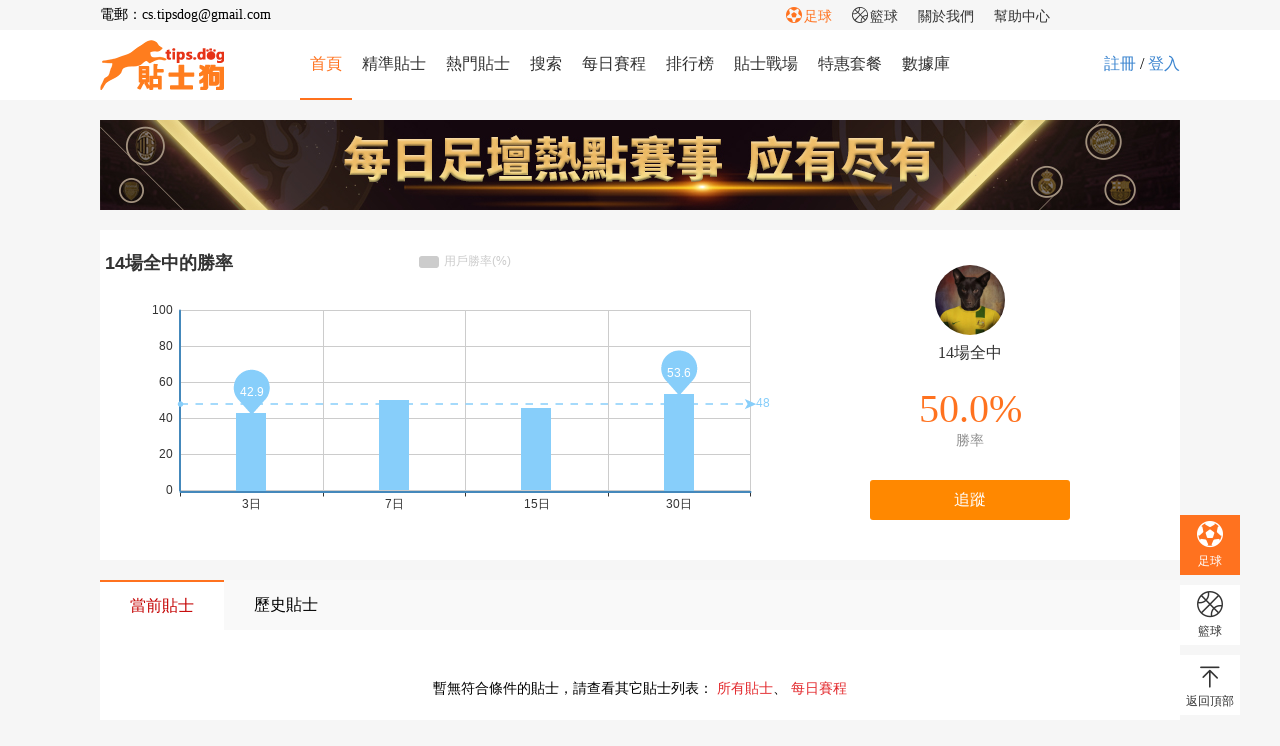

--- FILE ---
content_type: text/html; charset=utf-8
request_url: https://tips.dog/user/26363
body_size: 5706
content:
<!doctype html><html lang="zh-hk"><head><meta charset="UTF-8"><meta name="copyright" content="tips.dog"><meta name="description" content=""><meta name="keywords" content="14場全中的足球貼士"><link rel="shortcut icon" href="/images/favicon.ico" /><!--  <link rel="stylesheet" href="http://cdn.bootcss.com/font-awesome/4.7.0/css/font-awesome.min.css"/> --><link href="/css/iconfont.css" rel="stylesheet" type="text/css"><link href="/css/css.css?202601220559" rel="stylesheet" type="text/css" /><title>14場全中的足球貼士 —貼士狗(tipsdog)-足球貼士交易平臺</title><script src="/js/jquery-2.1.4.min.js" type="text/javascript" ></script><script src="/js/jquery.cookie.js" type="text/javascript" ></script><script src="/js/lodash.min.js" type="text/javascript" ></script><script src="/js/jstorage.min.js" type="text/javascript" ></script><script src="/js/jquery.jslides.js" type="text/javascript"></script><script src="/js/common.js" type="text/javascript" ></script><!--    <script> window.ppSettings = {app_uuid:'91798aca-2d97-11e8-a484-00163e0c79f6'};(function(){var w=window,d=document;function l(){var a=d.createElement('script');a.type='text/javascript';a.async=!0;a.charset='utf-8';a.src='https://ppmessage.cn/ppcom/assets/pp-library.min.js';var b=d.getElementsByTagName('script')[0];b.parentNode.insertBefore(a,b)}l();})();</script>--><script src="/js/echarts.js"></script><script type="text/javascript">

	$("#main").css("width","80px");

	// 路径配置
	require.config({
		paths: {
			echarts: '/js/build/dist'

		}
	});

	// 使用
	require(
		[
			'echarts',
			'echarts/chart/bar'
		],
		function (ec) {
			// 基於准备好的dom，初始化echarts图表
			var myChart = ec.init(document.getElementById('main'));

			option = {
				title : {
					text: '14場全中的勝率',
				},
				tooltip : {
					trigger: 'axis'
				},
				legend: {
					data:['用戶勝率(%)']
				},
				toolbox: {
					show : true,
					feature : {
						dataView : {show: false, readOnly: false},
						magicType : {show: false, type: ['line', 'bar']},
						restore : {show: false},
						saveAsImage : {show: false}
					}
				},
				calculable : true,
				xAxis : [
					{
						type : 'category',
						data : ['3日','7日','15日','30日']
					}
				],
				yAxis : [
					{
						type : 'value',
						min: 0,
						max: 100
					}
				],
				series : [
					{
						name:'用戶勝率',
						type:'bar',
						barWidth : 30,//柱图宽度
						data:[42.9, 50,45.5,53.6],
						markPoint : {
							data : [
								{type : 'max', name: '最大值'},
								{type : 'min', name: '最小值'}
							]
						},
						markLine : {
							data : [
								{type : 'average', name: '平均値'}
							]
						}
					},

				]
			};

			// 为echarts对象加载数据
			myChart.setOption(option);

		}
	);

	function follow(uid)
	{
		var data = {'fuid':uid}
		post('user', 'at_friend', data, function(msg){
			if(msg.code>0) {
				$('#f_button_'+uid).html('<a href="javascript:void(0);" onclick="del_follow('+uid+')" >已追蹤</a>');
			} else {
				alert(msg.memo);
			}
		});
	}

	function del_follow(uid)
	{
		var data = {'fuid':uid}
		post('user', 'del_friend', data, function(msg){
			if(msg.code>0) {
				$('#f_button_'+uid).html('<a href="javascript:void(0);" onclick="follow('+uid+')" >追蹤</a> ');
			} else {
				alert(msg.memo);
			}
		});
	}

	$(function(){
		setTab('ona',1,2)
	});


</script></head><body ><div class="box"><div class="box1080"><div class="top_left">電郵：cs.tipsdog@gmail.com</div><div class="top_right"><div id="google_translate_element"></div></div><div class="top_conten"><a href="" class="orange" ><i class="icon iconfont icon-zuqiu" aria-hidden="true"></i>足球</a><a href="/basketball/user/26363" ><i class="icon iconfont icon-lanqiu" aria-hidden="true"></i>籃球</a><a href="/about" rel="nofollow">關於我們</a><a href="/help" rel="nofollow">幫助中心</a></div></div></div><div class="box white_bg"><div class="box1080"><div class="logo"><a href="/"><img src="/images/logo.png"></a></div><div class="menu"><ul id="menu_ul"><li><a href="/" class="menu_hover">首頁</a></li><li><a href="/expert" >精準貼士</a></li><!-- <li><a href="/surewin" >SureWin!</a></li> --><li><a href="/hot" >熱門貼士</a></li><!-- 	<li><a href="/cup2022" >HIGH翻世界盃</a></li> --><li><a href="/search" >搜索</a></li><li><a href="/schedule" >每日賽程</a></li><li><a href="/challenge/7day" >排行榜</a></li><li><a href="/game" >貼士戰場</a></li><li><a href="/package" >特惠套餐</a></li><li><a href="/fdata" target="_blank">數據庫</a></li><!--				<li><a href="/search?q=世界盃">世界盃</a></li>--><!--li><a href="/news">新聞</a></li--></ul></div><div class="top_login white_bg " id="loginStatus"><a href="/register" class="user_color">註冊</a> / <a href="/login" class="user_color">登入</a></div><div class="tips-prize" id="tips-prize" style="display: none;"><dl><!--				<dd>登入有獎</dd>--><dd><span id="award_name"></span></dd><dt><a href="/center/charge" class="red">立即使用</a></dt></dl><ul><a onclick="javascript:turnoff('tips-prize')">x</a></ul></div><script>
			function turnoff(obj) {
				document.getElementById(obj).style.display = "none";
			}
		</script></div></div><div class="return_top"><ul><li class="white_bg orange"><a href="" class="white orange_bg" ><i class="icon iconfont icon-zuqiu" aria-hidden="true"></i><span>足球</span></a></li><li class="white_bg orange"><a href="/basketball/user/26363" ><i class="icon iconfont icon-lanqiu" aria-hidden="true"></i><span>籃球</span></a></li><li><a href="javascript:scroll(0,0)" class="white_bg"><i class="icon iconfont icon-huidingbu" aria-hidden="true"></i><span>返回頂部</span></a></li></ul></div><script type="text/javascript">
	function logout() {

		var uid = $.jStorage.get('uid');
		var account = _.filter($.jStorage.get('account', []), function(o) {
			return o.uid != uid;
		});

		if (account.length) {
			$.jStorage.set('account', account);
		} else {
			$.jStorage.deleteKey('account');
		}
		$.jStorage.deleteKey('uid');
		$.cookie('u', null);
		$.cookie('n', null);

		location.href = '/logout';
	}


	function getLogin() {
		var uid = $.jStorage.get('uid');
		var account = $.cookie('u');
	
		//if (typeof(account) !='undefined' && account != '' ) {
		if ($.cookie('u') != '' ) {
			return _.filter($.jStorage.get('account'), function(e) {
				return e.uid == uid;
			})[0];
		}


	}
	$(function() {
		var login = getLogin();
		
		if (login) {
			
			var uid = $.jStorage.get('uid');
			//最近登录有奖的奖项
			post('login', 'login_award', {uid: uid}, function(msg) {
				console.log(msg)
				if (msg.code == 1) {
					$('#loginStatus').html('<a rel="nofollow" href="/center/info" class="user_color">' + login.username + '</a> / <a href="#"  rel="nofollow" class="gray" onclick="logout();return false;">退出</a>');
					
					if (msg.count > 2) {
						$('#award_name').html(msg.count + '个' + msg.data.desc);$('#tips-prize').show();
					} else if(msg.count ==1 ){
						$('#award_name').html(msg.data.desc);$('#tips-prize').show();
					}
					
				} else if(msg.code==-1) {
					$.jStorage.deleteKey('account');
					$.jStorage.deleteKey('uid');
					$.cookie('u')
				}

			});

			//查询是否已赠送
			post('user', 'check_award', {}, function(msg) {
				console.log('查询是否已赠送道具:' + msg.memo)
				// if (msg.code == 1 && msg.memo != '') {
				// }
			});
		} else {
			$.jStorage.deleteKey('account');
		    $.jStorage.deleteKey('uid');
		}

		/* 		//菜單選中效果
				$('#menu_ul li a').each(function(){
					if( location.href.indexOf( $(this).attr('href') ) >= 0 ) {
						$('#menu_ul li a').removeClass('menu_hover');
						$(this).addClass('menu_hover');
					}
					
				}); */


		//調用浮動窗口
		rate_popup('.username');
	});
</script><div class="box m_top20"><div class="box1080"><a href="/schedule" title="每日賽程"><img src="/banner/88.jpg" width="1080" height="90"></a></div></div><div class="box m_top20"><div class="box1080 white_bg"><div class="box100 white_bg"><div class="user_left m_top20"><div style="float:left;width:740px; overflow:auto; margin-bottom:10px;"><div id="main" style="height:300px; width:730px;position:relative; float:left;"></div></div></div><div class="user_right"><div class="user_r_info m_top20"><dl><dd><a href="/user/26363"><li class="dd_span"><img src="/logo/rand/logo13.jpg"></li><li class="dd_span font16">14場全中</li></a></dd><dt class="m_top10"><span class="orange"><em class="font40">50.0%</em><em class="font30"></em></span><span class="gray">勝率</span></dt></dl></div><div class="user_r_bot m_top20"><dl><dd id="f_button_26363"><a href="javascript:void(0);" onclick="follow(26363)" >追蹤</a></dd></dl></div></div></div></div></div><div class="box m_top20"><div class="box1080"><div class="tab_title"><ul><li><a name="ona1" class="current" id="ona1" onmouseover="setTab('ona',1,2)" >當前貼士</a></li><li><a id="ona2" class="" onmouseover="setTab('ona',2,2)" >歷史貼士</a></li></ul></div><div id="tab_ona_1"><div class="cont2_con"></div><div class="no_tj white_bg">
	暫無符合條件的貼士，請查看其它貼士列表：
	<a href="/player" class="red">所有貼士</a>、
	<a href="/schedule" class="red">每日賽程</a></div></div><div id="tab_ona_2" style="display: none"><div class="tj_list white_bg"><ul class="gray"><li class="white_bg tj_li1">賽事</li><li class="white_bg tj_li2">時間</li><li class="white_bg tj_li3">類型</li><li class="white_bg tj_li4">對陣</li><li class="white_bg tj_li5">比分</li><li class="white_bg tj_li6">結果</li><li class="white_bg tj_li7">保障</li><li class="white_bg tj_li8">金幣</li><li class="white_bg tj_li9">查看</li></ul><ul><li class="tj_li1">英冠</li><li class="tj_li2">01-22 03:45</li><li class="tj_li3">全場大小</li><li class="tj_li4"><a href=""><dl><dd><img src="/logo/team/1275.jpg"><span>修咸頓</span></dd><span class="span_cne">vs</span><dt><img src="/logo/team/980.jpg"><span>錫菲聯</span></dt></dl></a></li><li class="tj_li5"> - : - </li><li class="tj_li6 ">-</li><li class="tj_li7"><i class="icon100" title="不中返還。如果貼士不中，退還所有金幣" alt="不中返還" ></i></li><li class="tj_li8 orange">50</li><li class="tj_li9"><a href="/view/24427584">查看</a></li></ul><ul><li class="tj_li1">歐冠盃</li><li class="tj_li2">01-21 04:00</li><li class="tj_li3">全場大小</li><li class="tj_li4"><a href=""><dl><dd><img src="/logo/team/229.jpg"><span>哥本哈根</span></dd><span class="span_cne">vs</span><dt><img src="/logo/team/870.jpg"><span>拿玻里</span></dt></dl></a></li><li class="tj_li5"> 1 : 1 </li><li class="tj_li6 "><span class="red">贏半</span></li><li class="tj_li7"><i class="icon100" title="不中返還。如果貼士不中，退還所有金幣" alt="不中返還" ></i></li><li class="tj_li8 orange">50</li><li class="tj_li9"><a href="/view/24420809">查看</a></li></ul><ul><li class="tj_li1">英U21</li><li class="tj_li2">01-20 03:00</li><li class="tj_li3">全場大小</li><li class="tj_li4"><a href=""><dl><dd><img src="/logo/team/default1.png"><span>韋斯咸U21</span></dd><span class="span_cne">vs</span><dt><img src="/logo/team/default1.png"><span>車路士U21</span></dt></dl></a></li><li class="tj_li5"> 5 : 0 </li><li class="tj_li6 "><span class="red">贏</span></li><li class="tj_li7"><i class="icon100" title="不中返還。如果貼士不中，退還所有金幣" alt="不中返還" ></i></li><li class="tj_li8 orange">200</li><li class="tj_li9"><a href="/view/24414810">查看</a></li></ul><ul><li class="tj_li1">法甲</li><li class="tj_li2">01-19 00:15</li><li class="tj_li3">全場大小</li><li class="tj_li4"><a href=""><dl><dd><img src="/logo/team/1114.jpg"><span>南特</span></dd><span class="span_cne">vs</span><dt><img src="/logo/team/1953.jpg"><span>巴黎FC</span></dt></dl></a></li><li class="tj_li5"> 1 : 2 </li><li class="tj_li6 "><span>輸</span></li><li class="tj_li7"><i class="icon100" title="不中返還。如果貼士不中，退還所有金幣" alt="不中返還" ></i></li><li class="tj_li8 orange">200</li><li class="tj_li9"><a href="/view/24406867">查看</a></li></ul><ul><li class="tj_li1">比乙</li><li class="tj_li2">01-18 23:00</li><li class="tj_li3">全場讓球</li><li class="tj_li4"><a href=""><dl><dd><img src="/logo/team/default1.png"><span>布魯日B隊</span></dd><span class="span_cne">vs</span><dt><img src="/logo/team/238.jpg"><span>洛格倫</span></dt></dl></a></li><li class="tj_li5"> 1 : 2 </li><li class="tj_li6 "><span>輸</span></li><li class="tj_li7"><i class="icon100" title="不中返還。如果貼士不中，退還所有金幣" alt="不中返還" ></i></li><li class="tj_li8 orange">68</li><li class="tj_li9"><a href="/view/24407023">查看</a></li></ul><ul><li class="tj_li1">西乙</li><li class="tj_li2">01-18 04:00</li><li class="tj_li3">全場讓球</li><li class="tj_li4"><a href=""><dl><dd><img src="/logo/team/1134.jpg"><span>艾美利亞</span></dd><span class="span_cne">vs</span><dt><img src="/logo/team/1277.jpg"><span>拉科魯尼亞</span></dt></dl></a></li><li class="tj_li5"> 1 : 2 </li><li class="tj_li6 "><span class="red">贏</span></li><li class="tj_li7"><i class="icon100" title="不中返還。如果貼士不中，退還所有金幣" alt="不中返還" ></i></li><li class="tj_li8 orange">50</li><li class="tj_li9"><a href="/view/24400936">查看</a></li></ul><ul><li class="tj_li1">北愛冠</li><li class="tj_li2">01-17 04:00</li><li class="tj_li3">全場大小</li><li class="tj_li4"><a href=""><dl><dd><img src="/logo/team/2377.jpg"><span>巴里納馬勒聯</span></dd><span class="span_cne">vs</span><dt><img src="/logo/team/default1.png"><span>利馬瓦迪</span></dt></dl></a></li><li class="tj_li5"> 0 : 1 </li><li class="tj_li6 "><span>輸</span></li><li class="tj_li7"><i class="icon100" title="不中返還。如果貼士不中，退還所有金幣" alt="不中返還" ></i></li><li class="tj_li8 orange">99</li><li class="tj_li9"><a href="/view/24397636">查看</a></li></ul><ul><li class="tj_li1">法丙</li><li class="tj_li2">01-17 02:30</li><li class="tj_li3">全場大小</li><li class="tj_li4"><a href=""><dl><dd><img src="/logo/team/1392.jpg"><span>索察</span></dd><span class="span_cne">vs</span><dt><img src="/logo/team/1197.jpg"><span>沙特魯</span></dt></dl></a></li><li class="tj_li5"> 1 : 0 </li><li class="tj_li6 "><span class="red">贏</span></li><li class="tj_li7"><i class="icon100" title="不中返還。如果貼士不中，退還所有金幣" alt="不中返還" ></i></li><li class="tj_li8 orange">50</li><li class="tj_li9"><a href="/view/24395840">查看</a></li></ul><ul><li class="tj_li1">意甲</li><li class="tj_li2">01-16 03:45</li><li class="tj_li3">全場讓球</li><li class="tj_li4"><a href=""><dl><dd><img src="/logo/team/2825.jpg"><span>科木</span></dd><span class="span_cne">vs</span><dt><img src="/logo/team/13.jpg"><span>AC米蘭</span></dt></dl></a></li><li class="tj_li5"> 1 : 3 </li><li class="tj_li6 "><span class="red">贏</span></li><li class="tj_li7"><i class="icon100" title="不中返還。如果貼士不中，退還所有金幣" alt="不中返還" ></i></li><li class="tj_li8 orange">168</li><li class="tj_li9"><a href="/view/24390039">查看</a></li></ul><ul><li class="tj_li1">阿聯酋超</li><li class="tj_li2">01-15 23:45</li><li class="tj_li3">全場大小</li><li class="tj_li4"><a href=""><dl><dd><img src="/logo/team/1680.jpg"><span>阿爾阿里</span></dd><span class="span_cne">vs</span><dt><img src="/logo/team/default1.png"><span>阿基曼</span></dt></dl></a></li><li class="tj_li5"> 3 : 1 </li><li class="tj_li6 "><span>輸</span></li><li class="tj_li7"><i class="icon100" title="不中返還。如果貼士不中，退還所有金幣" alt="不中返還" ></i></li><li class="tj_li8 orange">168</li><li class="tj_li9"><a href="/view/24388899">查看</a></li></ul></div><div class="zq-pagination margin-top"><div class="paging"><ul  class="tips_pagination tips_pagination-default"><li class="tips_pagination-last"><a href="/user/26363-page-0" class="">上一頁</a></li><li  class="tips_active" ><a href="/user/26363-page-1" class="">1</a></li><li ><a href="/user/26363-page-2" class="">2</a></li><li ><a href="/user/26363-page-3" class="">3</a></li><li ><a href="/user/26363-page-4" class="">4</a></li><li ><a href="/user/26363-page-5" class="">5</a></li><li class="tips_pagination-last "><a href="/user/26363-page-2" class="">下一頁</a></li></ul></div></div></div></div></div><div class="box m_top20 white_bg"><div class="box1080 white_bg"><div class="box100 white_bg"><div class="i_links border_b"><dl><dd class="black">公司介紹</dd><dt><ul><li><a target="_blank" rel="nofollow" href="/about">關於我們</a></li><li><a target="_blank" rel="nofollow" href="/contact">聯繫我們</a></li><li><a target="_blank" rel="nofollow" href="/help">幫助中心</a></li><li><a target="_blank" rel="nofollow" href="/feedback">意見反饋</a></li><li><a target="_blank" rel="nofollow" href="/links">友情鏈接</a></li><li><a target="_blank" href="/map">網站地圖</a></li><li><a target="_blank" rel="nofollow" href="/term">使用條款</a></li></ul></dt></dl><dl><dd class="black">客戶服務</dd><dt><ul><li style="width: 300px;">E-mail: cs.tipsdog@gmail.com</li><!--li><a target="_blank" href="#">微信</a></li><li><a target="_blank" href="#">在線客服</a></li--></ul></dt></dl><dl><dd class="black">流動平臺</dd><dt><ul><li style="width: 300px;"><a target="_blank" href="https://mobile.tips.dog" class="black" >https://mobile.tips.dog</a></li><!--li><a target="_blank" href="#">微信</a></li><li><a target="_blank" href="#">在線客服</a></li--></ul></dt></dl></div><div class="foot"><div class="foot_l"><dl><dd class="black">©2016 - 2026 貼士狗版權所有</dd><dt>本網資訊僅適合十八歲或以上人士參考或觀看，未滿十八歲人士不可參與足智彩活動。本網只服務於中國大陸以外的海外華人，請遵守當地法律。</dt></dl></div></div></div></div></div><script src="/js/jquery.cxscroll.js"></script><script>
    $("#pic_list_2").cxScroll({direction:"right",step:5});
</script><!-- <script type="text/javascript">
    function googleTranslateElementInit() {
        new google.translate.TranslateElement({pageLanguage: 'zh-TW', layout: google.translate.TranslateElement.InlineLayout.SIMPLE, autoDisplay: false}, 'google_translate_element');
    }
</script><script type="text/javascript" src="//translate.google.com/translate_a/element.js?cb=googleTranslateElementInit"></script> --><div style="display: none;"><script>
        (function(i,s,o,g,r,a,m){i['GoogleAnalyticsObject']=r;i[r]=i[r]||function(){
                (i[r].q=i[r].q||[]).push(arguments)},i[r].l=1*new Date();a=s.createElement(o),
            m=s.getElementsByTagName(o)[0];a.async=1;a.src=g;m.parentNode.insertBefore(a,m)
        })(window,document,'script','https://www.google-analytics.com/analytics.js','ga');

        ga('create', 'UA-97949209-1', 'auto');
        ga('send', 'pageview');
    </script><script charset="UTF-8" id="LA_COLLECT" src="//sdk.51.la/js-sdk-pro.min.js"></script><script>LA.init({id:"3GZWWQGqUl2RI0j7",ck:"3GZWWQGqUl2RI0j7"})</script></div></body></html>

--- FILE ---
content_type: text/css
request_url: https://tips.dog/css/iconfont.css
body_size: 742
content:
@font-face {
  font-family: "iconfont"; /* Project id 2519985 */
  src: url('../fonts/iconfont.woff2?t=1627614607821') format('woff2'),
       url('../fonts/iconfont.woff?t=1627614607821') format('woff'),
       url('../fonts/iconfont.ttf?t=1627614607821') format('truetype');
}

.iconfont {
  font-family: "iconfont" !important;
  font-size: 16px;
  font-style: normal;
  -webkit-font-smoothing: antialiased;
  -moz-osx-font-smoothing: grayscale;
}

.icon-wenhao:before {
  content: "\e605";
  font-size: 18px;
}

.icon-qietu:before {
  content: "\e875";
}

.icon-huidingbu:before {
  content: "\e604";
}

.icon-lanqiu:before {
  content: "\e62f";
}

.icon-youxiang:before {
  content: "\e7ec";
}

.icon-zuqiu:before {
  content: "\e644";
}


--- FILE ---
content_type: text/css
request_url: https://tips.dog/css/css.css?202601220559
body_size: 13509
content:
@charset "UTF-8";

/* CSS Document */
body {
	font-family: '微软雅黑', 'verdana';
	/*	font-family: "Segoe UI", "Lucida Grande", Helvetica, Arial, "Microsoft YaHei", FreeSans, Arimo, "Droid Sans", "wenquanyi micro hei", "Hiragino Sans GB", "Hiragino Sans GB W3", FontAwesome, sans-serif;*/
	font-weight: 400;
	font-size: 14px;
}

body,
ul,
li,
p,
dd {
	margin: 0px;
	padding: 0px;
}

img {
	vertical-align: top;
}

li,
dl {
	list-style-type: none;
}

h1,
h2,
h3,
h4,
h5,
h6 {
	margin: 0;
	padding: 0;
	font-weight: normal;
}

div,
form,
img,
ul,
ol,
li,
dl,
dt,
dd {
	margin: 0;
	padding: 0;
	border: 0;
}

.clear {
	height: 0px;
	line-height: 0px;
	clear: both;
}

ul,
li,
dl,
dd,
dt {
	list-style: none;
}

html,
body {
	min-height: 100%;
}

html {
	-ms-text-size-adjust: 100%;
	-webkit-text-size-adjust: 100%
}

body {
	margin: 0;
	background: #f6f6f6;
}

a {
	background-color: transparent
}

a:focus {
	outline: thin dotted
}

a:active,
a:hover {
	outline: 0
}

a {
	color: #333;
	text-decoration: none;
}

a:hover,
a:focus {
	color: #ff711c
}

.fa-1x {
	font-size: 1.53333333em;
	line-height: .75em;
	vertical-align: -15%;
}

.white_bg {
	background: white;
}

.border_b {
	border-bottom: solid 1px #ebebeb;
}

.border_l {
	border-left: solid 1px #ebebeb;
}

.border_t {
	border-top: solid 1px #ebebeb;
}

.dashed_l {
	border-left: dashed 1px #ebebeb;
}

.dashed_b {
	border-bottom: dashed 1px #ebebeb;
}

.dashed_t {
	border-top: dashed 1px #ebebeb;
}

.gray {
	color: #8d8d8d;
}

.Light_gray_bg {
	background: #f9f9f9;
}

.user_color {
	color: #3a84cf;
}

.orange_bg {
	background: #ff721f;
}

.red_bg {
	background: #e32a2e;
}

.white {
	color: white;
}

.black {
	color: #000;
}

.orange {
	color: #ff721f;
}

.red {
	color: #e32a2e;
}

.blue {
	color: #1e7ddf;
}

.blue_bg {
	background: #1e7ddf;
	color: #fff;
}

.m_top20 {
	margin-top: 20px;
}

.m_top10 {
	margin-top: 10px;
}

.m_top15 {
	margin-top: 15px;
}

.m_bottom10 {
	margin-bottom: 10px;
}

.m_bottom20 {
	margin-bottom: 20px;
}

.m_left15 {
	margin-left: 15px;
}

.m_left20 {
	margin-left: 20px;
}

.m_right15 {
	margin-right: 15px;
}

.m_right20 {
	margin-right: 20px;
}


.font40 {
	font-size: 40px;
}

.font30 {
	font-size: 30px;
}

.font20 {
	font-size: 20px;
}

.font18 {
	font-size: 18px;
}

.font16 {
	font-size: 16px;
}

.font12 {
	font-size: 12px;
}

.icon100 {
	background: url(../images/guarantee.png) -25px 0 no-repeat;
	width: 25px;
	height: 25px;
	display: inline-block;
}

.icon120 {
	background: url(../images/guarantee.png)no-repeat;
	width: 25px;
	height: 25px;
	display: inline-block;
}

.box {
	float: left;
	width: 100%;
}

.box1080 {
	width: 1080px;
	margin: 0 auto;
}

.box1100 {
	width: 1100px;
	float: left;
}

.box100 {
	width: 100%;
	float: left;
}

.top_left {
	float: left;
	width: 500px;
	height: 30px;
	line-height: 30px;
}

.top_conten {
	float: right;
	height: 30px;
	line-height: 30px;
	padding-right: 20px;
}

.top_conten a {
	padding: 0px 10px;
}

.top_conten i {
	margin-right: 2px;
}

.top_right {
	width: 100px;
	float: right;
	height: 30px;
	line-height: 30px;
}

.more {
	color: #8d8d8d;
}

.more:hover {
	color: #ff711c;
}

.more i {
	margin-left: 5px;
}

.title1080 {
	width: 100%;
	float: left;
	height: 20px;
	line-height: 20px;
}

.title1080 dl dd {
	float: left;
}

.title1080 dl dd i {
	float: left;
	margin-right: 5px;
}

.title1080 dl dd h3 {
	font-size: 16px;
	float: left;
}

.title1080 dl dd span {
	font-size: 14px;
	float: left;
}

.title1080 dl dt {
	float: right;
}

.banner_img {
	width: 1080px;
	float: left;
}

.banner_img img {
	width: 1080px;
	float: left;
}

.logo_lq {
	background: url(../images/lq.png) no-repeat top left;
}

.logo {
	float: left;
	width: 200px;
	height: 70px;
	line-height: 70px;
	font-size: 30px;
}

.logo img {
	float: left;
	margin-top: 10px;
}

.menu {
	width: 700px;
	float: left;
	height: 70px;
}

.menu ul {
	width: 100%;
}

.menu ul li {
	float: left;
	font-size: 16px;
}

.menu ul li a {
	float: left;
	padding: 0px 10px;
	height: 68px;
	line-height: 68px;
}

.menu ul li a:hover,
.menu_hover {
	float: left;
	padding: 0px 10px;
	height: 68px;
	line-height: 68px;
	border-bottom: 2px solid #ff711c;
	color: #ff711c;
}

.top_login {
	width: 180px;
	float: left;
	height: 68px;
	line-height: 68px;
	font-size: 16px;
	text-align: right;
}

.banner_box {
	position: relative;
}

.banner {
	width: 100%;
	float: left;
	background: #f00;
	height: 300px;
	position: relative;
}

#full-screen-slider {
	width: 100%;
	height: 300px;
	float: left;
	position: relative
}

#slides {
	display: block;
	width: 100%;
	height: 300px;
	list-style: none;
	padding: 0;
	margin: 0;
	position: relative
}

#slides li {
	display: block;
	width: 100%;
	height: 100%;
	list-style: none;
	padding: 0;
	margin: 0;
	position: absolute
}

#slides li a {
	display: block;
	width: 100%;
	height: 100%;
	color: #fff;
}

.vs_banner_zq {
	width: 600px;
	float: left;
}

.vs_banner_zq ul {
	width: 290px;
	font-size: 18px;
	float: left;
	margin-left: 213px;
	height: 30px;
	line-height: 30px;
	text-align: center;
	margin-top: 89px;
}

.vs_banner_zq a {
	color: #fff;
}

.vs_banner_zq a:hover {
	color: #fff;
}

.vs_banner_zq dl {
	float: left;
	margin-left: 167px;
	margin-top: 15px;
	width: 380px;
}

.vs_banner_zq dl dd {
	width: 170px;
	float: left;
	text-align: center;
}

.vs_banner_zq dl img {
	width: 80px;
	height: 80px;
}

.vs_banner_zq dl dt {
	width: 170px;
	float: right;
}

.vs_banner_zq dl span {
	width: 100%;
	float: left;
	line-height: 30px;
	text-align: center;
}

.week_banner_zq {
	width: 600px;
	float: left;
}

.week_banner_zq ul {
	width: 300px;
	float: left;
	margin-left: 272px;
	margin-top: 125px;
}

.week_banner_zq ul span {
	width: 100%;
	float: left;
	height: 30px;
	line-height: 30px;
	overflow: hidden;
	font-size: 16px;
}

.week_banner_zq dl {
	width: 300px;
	float: left;
	margin-left: 228px;
	height: 38px;
	line-height: 38px;
	margin-top: 24px;
	text-align: center;
	font-size: 18px;
}


#pagination {
	display: block;
	list-style: none;
	position: absolute;
	width: 1080px;
	left: 50%;
	top: 280px;
	z-index: 9900;
	margin: 0
}

#pagination li {
	display: block;
	list-style: none;
	width: 10px;
	height: 10px;
	float: left;
	margin-left: 10px;
	border-radius: 5px;
	background: #FFF
}

#pagination li a {
	display: block;
	width: 100%;
	height: 100%;
	padding: 0;
	margin: 0;
	text-indent: -9999px;
}

#pagination li.current {
	background: #0092CE;
}

.banner_vs {
	width: 260px;
	padding: 0px 20px;
	height: 240px;
	top: 30px;
	position: absolute;
	background: #fff;
	left: 50%;
	margin-left: 240px;
	z-index: 999;
}

.b_hot_vs {
	width: 260px;
	float: left;
}

.b_hot_vs ul {
	float: left;
	width: 100%;
	margin-top: 14px;
	padding-bottom: 14px;
}

.b_hot_vs li {
	float: left;
	height: 60px;
}

.hot_vs_li1 {
	float: left;
	width: 50px;
}

.hot_vs_li1 dd {
	width: 100%;
	float: left;
	text-align: center;
	height: 20px;
	line-height: 20px;
}

.hot_vs_li1 dt {
	width: 100%;
	float: left;
	text-align: center;
	line-height: 16px;
}

.hot_vs_li2 {
	float: left;
	width: 90px;
	text-align: center;
}

.hot_vs_li2 dd {
	width: 100%;
	float: left;
	text-align: center;
	height: 26px;
}

.hot_vs_li2 dd img {
	height: 26px;
	width: 26px;
}

.hot_vs_li2 dt {
	width: 100%;
	float: left;
	text-align: center;
	height: 34px;
	line-height: 34px;
	overflow: hidden;
}

.hot_vs_li3 {
	float: left;
	width: 30px;
	text-align: center;
	height: 60px;
	line-height: 60px;
}

.hot_vs_li4 {
	float: left;
	width: 90px;
	text-align: center;
}

.hot_vs_li4 dd {
	width: 100%;
	float: left;
	height: 26px;
	text-align: center;
}

.hot_vs_li4 dd img {
	height: 26px;
	width: 26px;
}

.hot_vs_li4 dt {
	width: 100%;
	float: left;
	height: 34px;
	line-height: 34px;
	overflow: hidden
}

.new_bee {
	width: 1080px;
	float: left;
	padding: 28px 0;
	height: 62px;
}

.new_bee dl {
	width: 359px;
	float: left;
}

.new_bee dl dd {
	width: 129px;
	float: left;
	text-align: center;
}

.new_bee dl dd img {
	width: 54px;
	height: 50px;
	overflow: hidden;
	margin-top: 6px;
}

.new_bee dl dt {
	width: 230px;
	float: left;
}

.new_bee dl dt h3 {
	font-size: 18px;
}

.new_bee dl dt span {
	font-size: 12px;
	line-height: 18px;
}

.notice {
	width: 1080px;
	float: left;
	padding: 15px 0;
}

.notice_l {
	width: 700px;
	float: left;
}

.notice_l img {
	width: 21px;
	height: 20px;
	float: left;
}

#scroll_div {
	width: 600px;
	height: 21px;
	min-height: 21px;
	line-height: 25px;
	overflow: hidden
}

#scroll_div li {
	height: 25px;
	padding-left: 10px;
	width: 590px;
	float: left;
}

.notice_r {
	width: 200px;
	float: right;
	text-align: right;
	height: 20px;
	line-height: 20px;
}


.focus_map {
	width: 485px;
	float: left;
	height: 250px;
	transition: all .2s linear;
}

.focus_map:hover {
	box-shadow: 0 15px 30px rgba(0, 0, 0, .1);
	transform: translate3d(0, -2px, 0)
}

.i_sure_win {
	width: 485px;
	float: left;
}

.i_sure_win ul {
	width: 465px;
	float: left;
	margin-left: 10px;
	height: 45px;
	line-height: 45px;
}

.i_sure_win ul li {
	float: left;
	text-align: center;
}

.i_sure_win ul .sure_win_li1 {
	width: 60px;
	height: 45px;
	overflow: hidden;
}

.i_sure_win ul .sure_win_li2 {
	width: 100px;
	height: 45px;
	overflow: hidden;
	float: left;
}

.i_sure_win ul .sure_win_li3 {
	width: 100px;
	height: 45px;
	overflow: hidden;
	float: left;
}

.i_sure_win ul .sure_win_li4 {
	width: 90px;
}

.sure_win_li4 .user_color {
	width: 90px;
	height: 45px;
	overflow: hidden;
	float: left;
}

.i_sure_win ul .sure_win_li5 {
	width: 40px;
}

.i_sure_win ul .sure_win_li6 {
	width: 75px;
}

.i_sure_win .float_accuracy dl {
	padding: 0px;
	margin-top: -30px;
}

.i_sure_win .float_accuracy ul {
	padding: 0px;
	height: 25px;
}

.i_sure_win .username:hover .accuracy_hover {
	top: -220px;
}

.i_win {
	width: 315px;
	float: left;
	height: 250px;
	transition: all .2s linear;
}

.i_win:hover {
	box-shadow: 0 15px 30px rgba(0, 0, 0, .1);
	transform: translate3d(0, -2px, 0)
}

.i_win_title {
	width: 100%;
	float: left;
	font-size: 16px;
	text-align: center;
	height: 50px;
	line-height: 50px;
}

.i_win_title h3 {
	font-size: 16px;
}

.i_win_list {
	width: 275px;
	float: left;
	margin-left: 20px;
	margin-top: 10px;
}

.i_win_list ul {
	height: 45px;
	float: left;
	line-height: 45px;
}

.i_win_list ul li {
	float: left;
	text-align: center;
}

.i_win_li1 {
	width: 40px;
	float: left;
}

.i_win_li2 {
	width: 90px;
	float: left;
}

.i_win_li2 .user_color {
	width: 90px;
	height: 45px;
	overflow: hidden;
	float: left;
}

.i_win_li3 {
	width: 70px;
	float: left;
}

.i_win_li4 {
	width: 75px;
	float: left;
}

.i_win_list .float_accuracy dl {
	padding: 0px;
	margin-top: -30px;
}

.i_win_list .float_accuracy ul {
	padding: 0px;
	height: 25px;
}

.i_win_list .username:hover .accuracy_hover {
	top: -220px;
}


.i_sales {
	width: 250px;
	float: left;
	height: 250px;
	transition: all .2s linear;
}

.i_sales:hover {
	box-shadow: 0 15px 30px rgba(0, 0, 0, .1);
	transform: translate3d(0, -2px, 0)
}

.i_sales_list {
	width: 210px;
	float: left;
	margin-left: 20px;
	margin-top: 10px;
}

.i_sales_list ul {
	height: 45px;
	float: left;
	line-height: 45px;
}

.i_sales_list ul li {
	float: left;
	text-align: center;
}

.i_sales_li1 {
	width: 40px;
	float: left;
}

.i_sales_li2 {
	width: 90px;
	float: left;
}

.i_sales_li2 .user_color {
	width: 90px;
	height: 45px;
	overflow: hidden;
	float: left;
}

.i_sales_li3 {
	width: 70px;
	float: left;
}

.i_sales_list .float_accuracy ul {
	padding: 0px;
	height: 25px;
}

.i_sales_list .float_accuracy dl {
	padding: 0px;
	margin-top: -30px;
}

.i_sales_list .username:hover .accuracy_hover {
	top: -220px;
}


.i_expert {
	width: 204px;
	float: left;
	height: 270px;
	transition: all .2s linear;
}

.i_expert:hover {
	box-shadow: 0 15px 30px rgba(0, 0, 0, .1);
	transform: translate3d(0, -2px, 0);
	cursor: pointer;
}

.i_expert_info {
	width: 100%;
	float: left;
	text-align: center;
	padding-bottom: 10px;
}

.i_expert_info dd {
	width: 100%;
	float: left;
	text-align: center;
	padding: 15px 0 5px;
	position: relative;
}

.i_expert_info dd span {
	position: absolute;
	bottom: 5px;
	right: 60px;
	height: 16px;
	font-size: 12px;
	padding: 0px 10px;
	border-radius: 10px;
	color: #fff;
}

.i_expert_info img {
	width: 70px;
	height: 70px;
	border-radius: 50%;
}

.i_expert_info dt {
	width: 100%;
	float: left;
	text-align: center;
}

.i_expert_info dt span {
	float: left;
	width: 100%;
}

.i_expert_info dt span em {
	font-style: normal;
}

.i_expert_bot {
	width: 100%;
	float: left;
	height: 50px;
	text-align: center;
	line-height: 50px;
	background: #fff;
	font-size: 14px;
	color: #ff721f;
}

.i_expert:hover .i_expert_bot {
	float: left;
	background: #ff721f;
	color: #fff;
	height: 50px;
	text-align: center;
	line-height: 50px;
}

.i_expert:hover .i_expert_bot a {
	color: #fff;
}

.i_expert_bot a {
	color: #ff721f;
}

.i_expert_bot a:hover {
	color: #fff;
}

.tj_list {
	width: 100%;
	float: left;
}

.tj_list ul {
	width: 100%;
	float: left;
	height: 70px;
	line-height: 70px;
	text-align: center;
	background: #fafafa;
}

.tj_list ul li {
	float: left;
}

.tj_li1 {
	width: 100px;
}

.tj_li2 {
	width: 100px;
}

.tj_li3 {
	width: 100px;
}

.tj_li4 {
	width: 320px;
	overflow: hidden;
	height: 70px;
}

.tj_li4 dl {
	width: 320px;
}

.tj_li4 dl dd {
	width: 145px;
	float: left;
}

.tj_li4 dl dt {
	width: 145px;
	float: left;
}

.tj_li4 dl dd span {
	float: right;
	text-align: right;
	width: 114px;
	overflow: hidden;
}

.tj_li4 dl dd img {
	float: right;
	height: 26px;
	width: 26px;
	margin-top: 22px;
	margin-left: 5px;
}

.tj_li4 dl .span_cne {
	width: 30px;
	float: left;
	text-align: center;
}

.tj_li4 dl dt span {
	float: left;
	width: 114px;
	overflow: hidden;
	text-align: left;
}

.tj_li4 dl dt img {
	float: left;
	height: 26px;
	width: 26px;
	margin-top: 22px;
	margin-right: 5px;
}


.tj_li4_1 {
	width: 520px;
}

.tj_li4_1 dl {
	width: 520px;
}

.tj_li4_1 dl dd {
	width: 245px;
	float: left;
}

.tj_li4_1 dl dt {
	width: 245px;
	float: left;
}

.tj_li4_1 dl dd span {
	float: right;
	text-align: right;
}

.tj_li4_1 dl dd img {
	float: right;
	height: 26px;
	width: 26px;
	border-radius: 50%;
	margin-top: 22px;
	margin-right: 5px;
}

.tj_li4_1 dl .span_cne {
	width: 30px;
	float: left;
	text-align: center;
}

.tj_li4_1 dl dt span {
	float: left;
}

.tj_li4_1 dl dt img {
	float: left;
	height: 26px;
	width: 26px;
	border-radius: 50%;
	margin-top: 22px;
	margin-left: 5px;
}

.tj_li5 {
	width: 120px;
}

.tj_li6 {
	width: 80px;
}

.tj_li7 {
	width: 80px;
}

.tj_li7 i {
	margin-top: 20px;
}

.tj_li8 {
	width: 80px;
}

.tj_li9 {
	width: 100px;
}

.tj_list ul:nth-child(odd) {
	background: #fff;
}

.tj_list ul:hover {
	background: #f5f5f5;
}

.tj_list ul:hover .tj_li9 a {
	background: #ff721f;
	color: #fff;
}

.tj_li9 a {
	padding: 10px 15px;
	border-radius: 3px;
}

.tj_li9 a:hover {
	background: #ff721f;
	padding: 10px 15px;
	border-radius: 3px;
	color: #fff;
}

.i_news {
	width: 500px;
	float: left;
	padding: 20px;
}

.i_news_l {
	width: 160px;
	float: left;
}

.i_news_r {
	width: 320px;
	float: left;
	margin-left: 20px;
}

.i_news_title {
	width: 100%;
	float: left;
	height: 20px;
	line-height: 20px;
	padding-bottom: 20px;
}

.i_news_title dl dd {
	float: left;
}

.i_news_title dl dd h3 {
	font-size: 16px;
	float: left;
}

.i_news_title dl dd span {
	font-size: 14px;
	float: left;
}

.i_news_title dl dt {
	float: right;
}

.i_news_list {
	width: 100%;
	float: left;
}

.i_news_list ul {
	width: 100%;
	float: left;
}

.i_news_list ul li {
	width: 100%;
	float: left;
	height: 28px;
	line-height: 28px;
	overflow: hidden;
}


/*******專家貼士*******/
.expert {
	width: 1080px;
	float: left;
	padding: 20px 0;
}

.expert dl {
	width: 1080px;
	float: left;
}

.expert dl dd {
	width: 360px;
	float: left;
}

.expert dl dt {
	width: 358px;
	float: left;
	border-left: solid #dfdfdf 1px;
	border-right: solid #dfdfdf 1px;
}

.expert dl .dl_top {
	float: left;
	width: 100%;
	font-size: 48px;
	text-align: center;
}

.expert dl .dl_bot {
	float: left;
	width: 100%;
	font-size: 16px;
	text-align: center;
	margin-top: 5px;
}

/*******友情链接*******/


.i_links {
	width: 100%;
	float: left;
	padding-top: 20px;
	padding-bottom: 30px;
}

.i_links dl {
	width: 100%;
	float: left;
	padding: 5px 0;
}

.i_links dl dd {
	width: 110px;
	float: left;
	line-height: 25px;
	margin-left: 10px;
}

.i_links dl dt {
	width: 960px;
	float: left;
}

.i_links dl dt ul {
	width: 960px;
	float: left;
}

.i_links dl dt ul li {
	width: 120px;
	float: left;
	height: 25px;
	line-height: 25px;
	overflow: hidden;
}

.i_links dl dt ul li a {
	color: #66667d;
}




/*******分页********/
.paging {
	width: 100%;
	float: left;
	background: #fff;
	border-top: solid #ebebeb 1px;
}

.tips_pagination {
	padding-left: 0;
	margin: 1.5rem 0;
	list-style: none;
	color: #999;
	text-align: center;
}

.tips_pagination:before,
.tips_pagination:after {
	content: " ";
	display: table
}

.tips_pagination:after {
	clear: both
}

.tips_pagination>li {
	display: inline-block
}

.tips_pagination>li>a {
	position: relative;
	display: block;
	padding: .5em 1em;
	text-decoration: none;
	line-height: 1.2;
	background-color: #fff;
	border: 1px solid #ebebeb;
	border-radius: 0;
	margin-bottom: 5px;
	margin-right: 5px
}

.tips_pagination>li:last-child>a,
.tips_pagination>li:last-child>span {
	margin-right: 0
}

.tips_pagination>li>a:hover,
.tips_pagination>li>a:focus {
	background-color: #eee
}

.tips_pagination>.tips_active>a,
.tips_pagination>.tips_active>a:hover,
.tips_pagination>.tips_active>a:focus {
	z-index: 2;
	color: #fff;
	background-color: #ff721f;
	border-color: #fff;
	cursor: default
}

.tips_pagination>.tips_disabled>a,
.tips_pagination>.tips_disabled>a:hover,
.tips_pagination>.tips_disabled>a:focus {
	color: #999;
	background-color: #fff;
	border-color: #ddd;
	cursor: not-allowed;
	pointer-events: none;
}

.tips_pagination .tips_pagination-prev {
	float: left;
}

.tips_pagination .tips_pagination-prev a {
	border-radius: 0
}

.tips_pagination .tips_pagination-next {
	float: right
}

.tips_pagination .tips_pagination-next a {
	border-radius: 0
}

.tips_pagination-centered {
	text-align: center
}

.tips_pagination-right {
	text-align: right
}

/*****购买推介*****/
.view_info {
	width: 1040px;
	float: left;
	padding: 0 20px 20px;
}

.view_info_title {
	width: 800px;
	float: left;
	margin-left: 120px;
}

.view_info_t_l {
	width: 150px;
	float: left;
	text-align: center;
}

.view_info_t_l span {
	width: 150px;
	float: left;
	text-align: center;
}

.view_info_t_r {
	width: 150px;
	float: left;
	text-align: center;
}

.view_info_t_r span {
	width: 150px;
	float: left;
	text-align: center;
}

.view_info_t_l img {
	width: 100px;
	height: 100px;
	overflow: hidden;
}

.view_info_t_r img {
	width: 100px;
	height: 100px;
	overflow: hidden;
}

.view_info_t_cen {
	width: 400px;
	float: left;
	margin-left: 50px;
	margin-right: 50px;
}

.view_info_t_cen dl dd {
	width: 100%;
	background: #f6f6f6;
	border-radius: 3px;
	height: 30px;
	line-height: 30px;
	text-align: center;
	float: left;
}

.view_info_t_cen dl dt {
	width: 100%;
	float: left;
	text-align: center;
}




.view_info_con {
	width: 100%;
	float: left;
}

.view_info_con dl {
	width: 480px;
	padding-left: 280px;
	font-size: 14px;
	display: inline;
	float: left;
	height: 50px;
	line-height: 50px;
}

.view_info_con dl span {
	float: left;
}

.view_info_con dl i {
	margin-top: 10px;
}

.view_info_con dl select {
	padding: 5px 10px 5px 5px;
}

.view_info_buy {
	width: 100%;
	float: left;
	text-align: center;
}

.view_info_buy button {
	width: 300px;
	display: inline-block;
	border: none;
	color: #fff;
	margin: 0 auto;
	height: 50px;
	font-size: 24px;
	border-radius: 3px;
	background: #ff721f;
	cursor: pointer;
}

.view_info_buy button:hover {
	width: 300px;
	margin: 0 auto;
	border: none;
	height: 50px;
	font-size: 24px;
	border-radius: 3px;
	background: #ff5e00;
	cursor: pointer;
}

.view_info_note {
	width: 100%;
	float: left;
	height: 30px;
	line-height: 30px;
	text-align: center;
}


.pop_ups {
	width: 650px;
	background: #fff;
	position: fixed;
	left: 50%;
	margin-left: -325px;
	border: solid 1px #ccc;
	border-radius: 5px;
	padding-bottom: 20px;
	z-index: 999;
	overflow: hidden;
	height: 440px;
	top: 50%;
	margin-top: -220px;

}

.pop_ups_close {
	width: 100%;
	float: left;
	height: 32px;
	line-height: 32px;
	background: #f5f5f5;
}

.pop_ups_close dd {
	width: 200px;
	float: left;
	height: 32px;
	line-height: 32px;
	margin-left: 10px;
	display: inline;
	font: 100 16px/32px 'Microsoft YaHei', 'simsun', sans-serif, Arial;
	_font-family: 'simsun', Arial;
}

.pop_ups_close dt {
	float: right;
	display: block;
	width: 32px;
	height: 32px;
}

.pop_ups_close dt a {
	display: block;
	width: 32px;
	height: 32px;
	background: url(../images/close.png) no-repeat;
	transition: all 0.2s linear 0s;
	cursor: pointer;
}

.pop_ups_close dt a:hover {
	display: block;
	width: 32px;
	height: 32px;
	background: url(../images/close.png) -0px -32px no-repeat;
}

.v_pop_info {
	width: 610px;
	float: left;
	margin-left: 20px;
	font-size: 14px;
	margin-top: 10px;
}

.v_pop_info h3 {
	width: 610px;
	float: left;
	height: 35px;
	line-height: 35px;
}

.v_pop_info h3 i {
	float: left;
	margin-top: 8px;
	margin-right: 10px;
	margin-left: 10px;
}

.v_pop_info dl {
	width: 610px;
	float: left;
	height: 30px;
	line-height: 30px;
}

.v_pop_info dl dd {
	width: 305px;
	float: left;
}

.v_pop_info dl dt {
	width: 305px;
	float: left;
}

.v_pop_view {
	width: 610px;
	float: left;
	margin-left: 20px;
	font-size: 14px;
}

.v_pop_view dl {
	width: 590px;
	float: left;
	height: 30px;
	line-height: 30px;
	padding-left: 20px;
	margin-top: 10px;
}

.v_pop_view dl span {
	margin-right: 20px;
}

.v_pop_view ul {
	width: 100%;
	float: left;
	height: 84px;
	overflow: auto;
}

.v_pop_view li {
	width: 500px;
	float: left;
	height: 28px;
	line-height: 28px;
	padding-left: 50px;
}

.v_pop_view .an_charge {
	padding: 1px 8px;
	background: #f5f5f5;
	border: 1px #dcdcdc solid;
	border-radius: 3px;
}

.v_pop_view_success {
	width: 100%;
	float: left;
	padding: 80px 0;
}

.v_pop_view_success dl {
	width: 100%;
	float: left;
	text-align: center;
}

.v_pop_view_success dl dd {
	width: 100%;
	float: left;
	height: 25px;
	line-height: 25px;
}

.v_pop_view_success dl dt {
	width: 100%;
	float: left;
	height: 40px;
	line-height: 40px;
}

.view_buy {
	width: 100%;
	float: left;
}

.view_buy dl {
	width: 100%;
	float: left;
}

.view_buy dd {
	width: 100%;
	float: left;
	text-align: center;
	line-height: 50px;
	height: 50px;
	margin: 20px 0;
}

.view_buy dd a {
	cursor: pointer;
	background: #ff721f;
	height: 50px;
	line-height: 50px;
	margin: 0px auto;
	border-radius: 3px;
	font-size: 24px;
	color: #fff;
	width: 200px;
	text-align: center;
	display: block;
}

.view_buy dd a:hover {
	cursor: pointer;
	background: #ff5e00;
	height: 50px;
	margin: 0px auto;
	line-height: 50px;
	border-radius: 3px;
	font-size: 24px;
	color: #fff;
	width: 200px;
	text-align: center;
	display: block;
}

.view_buy dt {
	width: 100%;
	float: left;
	height: 30px;
	line-height: 30px;
	text-align: center;
}

.title_tab {
	width: 1080px;
	float: left;
	background: #f9f9f9;
}

.title_tab ul {
	float: left;
}

.title_tab ul li {
	float: left;
	font-size: 16px;
	height: 50px;
	line-height: 50px;
}

.title_tab ul li a {
	float: left;
	padding: 0px 15px;
}

.title_tab ul li a:hover,
.t_tab_hover {
	float: left;
	padding: 0px 15px;
	height: 48px;
	line-height: 48px;
	background: #fff;
	border-top: solid 2px #ff721f;
}

.title_tab dl {
	float: left;
}

.hot_tab {
	width: 1080px;
	float: left;
	background: #f9f9f9;
}

.hot_tab ul {
	float: left;
	width: 1080px;
	display: flex;
}

.hot_tab ul li {
	float: left;
	font-size: 16px;
	height: 50px;
	line-height: 50px;
	flex: 1;
	text-align: center;
}

.hot_tab ul li a {
	float: left;
	width: 100%;
}

.hot_tab ul li a:hover,
.hot_tab_hover {
	float: left;
	width: 100%;
	color: #ff711c;
	height: 48px;
	line-height: 48px;
	background: #fff;
	border-top: solid 2px #3a84cf;
}


.tab_title {
	width: 1080px;
	float: left;
	background: #f9f9f9;
}

.tab_title ul {
	float: left;
}

.tab_title ul li {
	height: 50px;
	line-height: 50px;
	float: left;
	display: inline-block;
}

.tab_title ul li a {
	display: block;
	text-align: center;
	font-size: 16px;
	color: #000;
	cursor: pointer;
	text-decoration: none;
	float: left;
	padding: 0px 30px;

}

.tab_title li a.current {
	font-size: 16px;
	color: #c40000;
	display: block;
	cursor: pointer;
	text-decoration: none;
	background: #fff;
	border-top: solid 2px #ff721f;
	padding: 0px 30px;
	height: 48px;
	line-height: 48px;
}


.user_list {
	width: 1080px;
	float: left;
	padding: 20px 0;
}

.qltj_bg {
	background: url(../images/qktj.png) no-repeat left top;
	float: left;
}

.list_left {
	width: 200px;
	float: left;
	margin-left: 50px;
}

.list_left dl {
	width: 200px;
	float: left;
	border-right: solid #ebebeb 1px;
}

.list_left dl dd {
	width: 200px;
	float: left;
	text-align: center;
	position: relative;
}

.list_left dd span {
	position: absolute;
	bottom: 0px;
	right: 55px;
	height: 16px;
	font-size: 12px;
	padding: 0px 10px;
	border-radius: 10px;
	color: #fff;
}

.list_left dl dd img {
	width: 60px;
	height: 60px;
	border-radius: 50%;
	cursor: pointer;
}

.list_left dl dt {
	width: 200px;
	float: left;
	text-align: center;
	font-size: 14px;
	height: 40px;
	line-height: 40px;
	margin-top: 5px;
}

.list_left dl .float_accuracy dl {
	border-right: none;
}

.list_cen {
	width: 500px;
	float: left;
	margin-left: 50px;
}

.list_cen ul {
	width: 500px;
	float: left;
	height: 40px;
	line-height: 40px;
}

.list_cen ul li {
	float: left;
	margin-right: 10px;
	width: 60px;
}

.list_cen ul .list_cen_li {
	width: 120px;
	float: left;
}

.list_cen dl {
	width: 100px;
	float: left;
	margin-top: 10px;
}

.list_cen dl dd {
	width: 100px;
	float: left;
	height: 30px;
	line-height: 30px;
}

.list_cen dl dt {
	width: 100px;
	float: left;
}

.list_right {
	width: 250px;
	float: left;
	margin-top: 5px;
}

.list_right dl dd {
	width: 100%;
	float: left;
}

.list_right dl dt {
	width: 100%;
	float: left;
	margin-top: 10px;
}

.list_right dl dd a {
	width: 200px;
	display: block;
	height: 40px;
	line-height: 40px;
	background: #ff8800;
	margin: 0px auto;
	border-radius: 3px;
	text-align: center;
	color: #fff;
}

.list_right dl dt a {
	width: 198px;
	display: block;
	height: 38px;
	line-height: 38px;
	border: solid #ff8800 1px;
	margin: 0px auto;
	border-radius: 3px;
	text-align: center;
	color: #ff8800;
}

.day_list {
	width: 100%;
	float: left;
	text-align: center;
}

.day_list ul {
	float: left;
	width: 100%;
	height: 45px;
	line-height: 45px;
}

.day_list_ul {
	width: 100%;
	float: left;
	background: #fafafa;
}

.day_list_ul:nth-child(odd) {
	background: #fff;
}

.day_list_ul:hover {
	background: #f5f5f5;
}

.day_li1 {
	float: left;
	width: 80px;
	text-align: center;
}

.day_li2 {
	float: left;
	width: 180px;
	text-align: left;
}

.day_li2 .user_color {
	float: left;
	overflow: hidden;
	width: 180px;
	height: 45px;
	line-height: 45px;
}

.day_li3 {
	float: left;
	width: 135px;
	text-align: center;
}

.day_li4 {
	float: left;
	width: 135px;
	text-align: center;
}

.day_list .float_accuracy dl {
	padding: 0px;
	margin-top: -30px;
}

.day_list .float_accuracy ul {
	padding: 0px;
	height: 25px;
}

.day_list .username:hover .accuracy_hover {
	top: -220px;
}

.week_con {
	width: 530px;
	float: left;
}

.week_list {
	width: 100%;
	float: left;
	text-align: center;
}

.week_list ul {
	float: left;
	width: 100%;
	height: 45px;
	line-height: 45px;
}

.week_list_ul {
	width: 100%;
	float: left;
	background: #fafafa;
}

.week_list_ul:nth-child(odd) {
	background: #fff;
}

.week_list_ul:hover {
	background: #f5f5f5;
}

.week_li1 {
	float: left;
	width: 70px;
	text-align: center;
}

.week_li2 {
	float: left;
	width: 150px;
	text-align: left;
}

.week_li2 .user_color {
	float: left;
	overflow: hidden;
	width: 150px;
	height: 45px;
	line-height: 45px;
}

.week_li3 {
	float: left;
	width: 120px;
	text-align: center;
}

.week_li4 {
	float: left;
	width: 100px;
	text-align: center;
}

.week_li5 {
	float: left;
	width: 90px;
	text-align: center;
}

.week_list .float_accuracy dl {
	padding: 0px;
	margin-top: -30px;
}

.week_list .float_accuracy ul {
	padding: 0px;
	height: 25px;
}

.week_list .username:hover .accuracy_hover {
	top: -220px;
}

.keep_win_list {
	width: 100%;
	float: left;
	text-align: center;
}

.keep_win_list ul {
	width: 100%;
	float: left;
	height: 45px;
	line-height: 45px;
}

.keep_win_list_ul {
	width: 100%;
	float: left;
	background: #fafafa;
}

.keep_win_list_ul:nth-child(odd) {
	background: #fff;
}

.keep_win_list_ul:hover {
	background: #f5f5f5;
}

.keep_win_li1 {
	float: left;
	width: 100px;
	text-align: center;
}

.keep_win_li2 {
	float: left;
	width: 250px;
	text-align: left;
}

.keep_win_li2 .user_color {
	height: 45px;
	width: 250px;
	line-height: 45px;
	float: left;
	overflow: hidden;
}

.keep_win_li3 {
	float: left;
	width: 180px;
	text-align: center;
}

.keep_win_list .float_accuracy dl {
	padding: 0px;
	margin-top: -30px;
}

.keep_win_list .float_accuracy ul {
	padding: 0px;
	height: 25px;
}

.keep_win_list .username:hover .accuracy_hover {
	top: -220px;
}


.user_left {
	width: 700px;
	float: left;
}

.user_right {
	width: 300px;
	float: left;
	margin-left: 20px;
}

.user_r_info {
	width: 100%;
	float: left;
	text-align: center;
	padding-bottom: 10px;
}

.user_r_info dd {
	width: 100%;
	float: left;
	text-align: center;
	padding: 15px 0 5px;
	position: relative;
}

.user_r_info .dd_span {
	width: 100%;
	float: left;
	text-align: center;
	line-height: 35px;
}

.user_r_info dd span {
	position: absolute;
	top: 68px;
	right: 107px;
	height: 16px;
	font-size: 12px;
	padding: 0px 10px;
	border-radius: 10px;
	color: #fff;
}

.user_r_info dt {
	width: 100%;
	float: left;
	text-align: center;
}

.user_r_info img {
	width: 70px;
	height: 70px;
	border-radius: 50%;
}

.user_r_info dt span {
	float: left;
	width: 100%;
}

.user_r_info dt span em {
	font-style: normal;
}

.user_r_bot {
	width: 100%;
	float: left;
}

.user_r_bot dl {
	width: 100%;
	float: left;
}

.user_r_bot dl dd {
	width: 100%;
	float: left;
	font-size: 16px;
}

.user_r_bot dl dt {
	width: 100%;
	float: left;
	font-size: 16px;
}

.user_r_bot dl dd a {
	width: 200px;
	display: block;
	height: 40px;
	line-height: 40px;
	background: #ff8800;
	margin: 0px auto;
	border-radius: 3px;
	text-align: center;
	color: #fff;
}

.user_r_bot dl dt a {
	width: 198px;
	display: block;
	height: 38px;
	line-height: 38px;
	border: solid #ff8800 1px;
	margin: 0px auto;
	border-radius: 3px;
	text-align: center;
	color: #ff8800;
}

.login_banner {
	width: 100%;
	float: left;
	height: 540px;
}

.login_left {
	width: 680px;
	float: left;
	height: 540px;
	display: block;
}

.login_left a {
	width: 680px;
	float: left;
	height: 540px;
	display: block;
}

.login_box {
	width: 320px;
	float: right;
	height: 480px;
	margin-top: 30px;
	padding: 0px 40px;
}

.login_tab {
	width: 320px;
	float: left;
}

.login_tab i {
	width: 20px;
	float: left;
	text-align: center;
	height: 40px;
	line-height: 40px;
}

.login_tab span {
	font-size: 22px;
	float: left;
	width: 150px;
	text-align: center;
	height: 40px;
	line-height: 40px;
}

.login_input {
	width: 320px;
	float: left;
}

.login_input li {
	width: 100%;
	float: left;
	height: 48px;
}

.login_input .li_input {
	width: 310px;
	padding: 0px 5px;
	font-size: 14px;
	float: left;
	outline: none;
	height: 25px;
	line-height: 25px;
	border: none;
	margin-top: 18px;
}

.login_protocol {
	width: 320px;
	float: left;
}

.login_protocol_ip {
	float: left;
	width: 20px;
}

.login_protocol label {
	float: left;
	font-size: 12px;
}

.login_button {
	width: 100%;
	float: left;
}

.login_button .l_button {
	outline: none;
	cursor: pointer;
	border: none;
	width: 100%;
	float: left;
	color: #fff;
	height: 50px;
	font-size: 24px;
	border-radius: 3px;
	background: #ff721f;
}

.login_button .l_button:hover {
	width: 100%;
	float: left;
	height: 50px;
	font-size: 24px;
	border-radius: 3px;
	background: #ff5e00;
}

.login_prompt {
	float: left;
	width: 320px;
	height: 25px;
	line-height: 25px;
	margin-bottom: 10px;
}

.login_prompt dl dd {
	float: left;
}

.login_prompt dl dt {
	float: right;
}

.login_bottom {
	width: 150px;
	margin-left: 93px;
	float: left;
	height: 38px;
	line-height: 38px;
}

.login_bottom a {
	float: left;
	margin-right: 10px;
}

.login_b_title {
	width: 100%;
	float: left;
	border-top: solid #dfdfdf 1px;
	position: relative;
	height: 1px;
	margin-bottom: 10px;
}

.login_b_title span {
	width: 200px;
	left: 60px;
	float: left;
	background: #fff;
	text-align: center;
	position: relative;
	top: -10px;
}

.login_qq {
	float: left;
	width: 38px;
	height: 38px;
	background: url(../images/loginV1.png) no-repeat;
}

.login_qq:hover {
	float: left;
	width: 38px;
	height: 38px;
	background: url(../images/loginV1.png) 0px -43px no-repeat;
}

.login_wx {
	float: left;
	width: 38px;
	height: 38px;
	background: url(../images/loginV1.png) -42px 0 no-repeat;
}

.login_wx:hover {
	float: left;
	width: 38px;
	height: 38px;
	background: url(../images/loginV1.png) -42px -43px no-repeat;
}

.login_wb {
	float: left;
	width: 38px;
	height: 38px;
	background: url(../images/loginV1.png) -82px 0 no-repeat;
}

.login_wb:hover {
	float: left;
	width: 38px;
	height: 38px;
	background: url(../images/loginV1.png) -82px -43px no-repeat;
}

.padding-tb-xs {
	padding-top: 10px;
	padding-bottom: 10px;
}

.padding-tb-sm {
	padding-top: 20px;
	padding-bottom: 20px;
}

.padding-tb {
	padding-top: 30px;
	padding-bottom: 30px;
}

.padding-tb-lg {
	padding-top: 40px;
	padding-bottom: 40px;
}

.padding-tb-xl {
	padding-top: 50px;
	padding-bottom: 50px;
}
.text-center {
	text-align: center;
}
.align-center {
	align-items: center;
}
.flex {
	display: flex;
}
.flex-sub {
	flex: 1;
}

.flex-twice {
	flex: 2;
}

.flex-treble {
	flex: 3;
}

/****消费纪录****/
.balance_list {
	width: 100%;
	float: left;
}

.balance_list ul {
	width: 100%;
	float: left;
	text-align: center;
	background: #fafafa;
}

.balance_list ul li {
	float: left;
}

.balance_li1 {
	width: 120px;
}

.balance_li2 {
	width: 120px;
}

.balance_li3 {
	width: 120px;
}

.balance_li4 {
	width: 120px;
}

.balance_li5 {
	width: 120px;
}

.balance_li6 {
	width: 120px;
}

.balance_li7 {
	width: 360px;
}

.balance_list ul:nth-child(odd) {
	background: #fff;
}

.balance_list ul:hover {
	background: #f5f5f5;
}

/****个人资料****/
.info_top {
	width: 100%;
	float: left;
	padding: 20px 0;
}

.info_top dl {
	width: 500px;
	margin: 0 auto;
}

.info_top dl dd {
	width: 100px;
	float: left;
}

.info_top dl dd img {
	width: 80px;
	height: 80px;
	overflow: hidden;
	border-radius: 50%;
}

.info_top dl dt {
	width: 380px;
	float: right;
}

.info_top dl dt h3 {
	float: left;
	width: 100%;
	height: 35px;
	line-height: 35px;
	margin-bottom: 3px;
}

.info_top dl dt h3 span {
	float: left;
}

.info_top dl dt h3 i {
	float: left;
	margin-top: 8px;
	margin-left: 10px;
}

.info_top dl dt .charge_but {
	outline: none;
	cursor: pointer;
	margin-left: 20px;
	display: inline-block;
	padding: 0px 15px;
	border: none;
	color: #fff;
	line-height: 30px;
	text-align: center;
	border-radius: 3px;
	background: #ff721f;
}

.info_top dl dt .charge_but:hover {
	height: 30px;
	line-height: 30px;
	text-align: center;
	padding: 0px 15px;
	border-radius: 3px;
	background: #ff5e00;
}

.info_list {
	width: 100%;
	float: left;
	padding-bottom: 50px;
}

.info_list ul {
	width: 1020px;
	margin: 0px 30px;
	float: left;
	height: 70px;
	line-height: 70px;
	background: #fff;
}

.info_list ul li {
	float: left;
}

.info_li1 {
	width: 120px;
	padding-left: 30px;
}

.info_li2 {
	width: 400px;
	display: block;
	height: 70px;
}

.info_li3 {
	width: 600px;
	display: block;
	height: 70px;
}

.info_li3 img {
	width: 40px;
	height: 40px;
	border-radius: 50%;
	margin-top: 15px;
}

.info_li3 textarea {
	width: 500px;
	float: left;
	height: 40px;
	line-height: 20px;
	margin-top: 10px;
	outline: none;
	border: solid 1px #ebebeb;
	resize: none;
}

.info_li4 {
	width: 140px;
	display: block;
	height: 70px;
}

.info_li5 {
	width: 100px;
	text-align: right;
}

.info_li5 .l_button {
	outline: none;
	cursor: pointer;
	width: 80px;
	margin-top: 18px;
	float: right;
	border: none;
	color: #fff;
	height: 30px;
	border-radius: 3px;
	background: #ff721f;
}

.info_li5 .l_button:hover {
	height: 30px;
	width: 80px;
	float: right;
	border-radius: 3px;
	background: #ff5e00;
}

.info_title {
	width: 100%;
	height: 70px;
	line-height: 70px;
	float: left;
	text-indent: 30px;
}

.info_con {
	width: 100%;
	float: left;
	padding-bottom: 50px;
}

.info_con dl {
	width: 100%;
	float: left;
}

.info_con dl dd {
	width: 300px;
	float: left;
	text-align: right;
	height: 50px;
	line-height: 50px;
	padding-right: 10px;
}

.info_con dl dt {
	width: 400px;
	float: left;
	height: 50px;
	line-height: 50px;
}

.info_con dl dt .info_input {
	width: 250px;
	padding: 0px 5px;
	font-size: 14px;
	margin-top: 7px;
	float: left;
	outline: none;
	height: 35px;
	line-height: 35px;
	border-radius: 3px;
	border: solid #c5c5c5 1px;
}

.info_con dl dt .l_button {
	outline: none;
	cursor: pointer;
	border: none;
	width: 262px;
	float: left;
	color: #fff;
	height: 50px;
	font-size: 24px;
	border-radius: 3px;
	background: #ff721f;
}

.info_con dl dt .l_button:hover {
	width: 262px;
	float: left;
	height: 50px;
	font-size: 24px;
	border-radius: 3px;
	background: #ff5e00;
}

.info_con dl dt span {
	float: left;
	margin-left: 5px;
}

.avatar {
	width: 100%;
	float: left;
	padding-bottom: 50px;
}

.avatar_img {
	width: 100%;
	float: left;
	text-align: center;
}

.avatar_img img {
	width: 70px;
	height: 70px;
	border-radius: 50%;
}

.avatar_con {
	width: 100%;
	flaot: left;
}

.avatar_con dd {
	width: 100%;
	flaot: left;
	text-align: center;
}

.avatar_con dt {
	width: 100%;
	flaot: left;
	text-align: center;
}

.avatar_bot {
	width: 100%;
	float: left;
	text-align: center;
}

.avatar_bot .l_button {
	outline: none;
	cursor: pointer;
	border: none;
	text-align: center;
	width: 262px;
	margin: 0 auto;
	color: #fff;
	height: 50px;
	font-size: 24px;
	border-radius: 3px;
	background: #ff721f;
	display: block;
}

.avatar_bot .l_button:hover {
	width: 262px;
	height: 50px;
	font-size: 24px;
	border-radius: 3px;
	background: #ff5e00;
}

/****我的套餐****/
.discount_list {
	width: 100%;
	float: left;
}

.discount_list ul {
	width: 100%;
	float: left;
	height: 70px;
	line-height: 70px;
	text-align: center;
	background: #fafafa;
}

.discount_list ul li {
	float: left;
}

.discount_li1 {
	width: 150px;
}

.discount_li2 {
	width: 100px;
}

.discount_li3 {
	width: 160px;
}

.discount_li4 {
	width: 160px;
}

.discount_li5 {
	width: 510px;
}

.discount_list ul:nth-child(odd) {
	background: #fff;
}

.discount_list ul:hover {
	background: #f5f5f5;
}

.discount_con {
	width: 255px;
	float: left;
	text-align: center;
	transition: all .2s linear;
}

.discount_con h3 {
	width: 100%;
	float: left;
	height: 50px;
	line-height: 50px;
	text-align: center;
	background: #f9f9f9;
	margin-bottom: 20px;
}

.discount_con dl {
	width: 100%;
	float: left;
}

.discount_con dl dd {
	width: 240px;
	margin-left: 8px;
	float: left;
	line-height: 25px;
}

.discount_con dl dd span {
	width: 100%;
	float: left;
	text-align: center;
}

.discount_con dl dd .span_through {
	text-decoration: line-through;
}

.discount_con dl dt {
	float: left;
	width: 100%;
}

.discount_con dl dt .l_button {
	outline: none;
	cursor: pointer;
	border: none;
	width: 100%;
	float: left;
	color: #fff;
	height: 50px;
	font-size: 24px;
	background: #ff721f;
}

.discount_con dl dt .l_button:hover {
	width: 100%;
	float: left;
	height: 50px;
	font-size: 24px;
	background: #ff5e00;
}

.discount_con:hover {
	box-shadow: 0 15px 30px rgba(0, 0, 0, .1);
	transform: translate3d(0, -2px, 0)
}

.discount_success {
	width: 100%;
	float: left;
}

.discount_success dl {
	width: 100%;
	float: left;
	padding: 50px 0px;
}

.discount_success dl dd {
	width: 100%;
	float: left;
	text-align: center;
}

.discount_success dl dt {
	width: 100%;
	float: left;
	text-align: center;
	margin-top: 50px;
}

.discount_success dl dt .l_button {
	outline: none;
	cursor: pointer;
	border: none;
	width: 200px;
	margin: 0 auto;
	display: block;
	color: #fff;
	height: 50px;
	line-height: 50px;
	font-size: 24px;
	background: #ff721f;
}

.discount_success dl dt .l_button:hover {
	width: 200px;
	margin: 0 auto;
	display: block;
	font-size: 24px;
	background: #ff5e00;
}

.package-list {
	width: 530px;
	float: left;
	transition: all .2s linear;
	margin-top: 20px;
	padding-bottom: 20px;
}

.package-list h3 {
	width: 510px;
	padding-left: 20px;
	float: left;
	height: 50px;
	line-height: 50px;
	background: #f9f9f9;
	margin-bottom: 20px;
}

.package-list dl {
	width: 100%;
	float: left;
}

.package-list dl img {
	float: left;
	margin-left: 20px;
	margin-right: 20px;
}

.package-list dl dd {
	width: 320px;
	float: left;
	line-height: 25px;
}

.package-list dl dd span {
	width: 100%;
	float: left;
}

.package-list dl dd .span_through {
	text-decoration: line-through;
}

.package-list dl dt {
	float: left;
	width: 150px;
}

.package-list dl dt .l_button {
	outline: none;
	border-radius: 20px;
	cursor: pointer;
	border: none;
	width: 100%;
	float: left;
	color: #fff;
	height: 40px;
	font-size: 20px;
	background: #ff721f;
}

.package-list dl dt .l_button:hover {
	width: 100%;
	border-radius: 20px;
	float: left;
	height: 40px;
	font-size: 20px;
	background: #ff5e00;
}

.package-list:hover {
	box-shadow: 0 15px 30px rgba(0, 0, 0, .1);
	transform: translate3d(0, -2px, 0)
}



.today_list {
	width: 100%;
	float: left;
}

.today_list ul {
	width: 100%;
	float: left;
	height: 70px;
	line-height: 70px;
	text-align: center;
	background: #fafafa;
}

.today_list ul li {
	float: left;
}

.today_li1 {
	width: 100px;
}

.today_li2 {
	width: 100px;
}

.today_li3 {
	width: 100px;
}

.today_li4 {
	width: 320px;
}

.today_li4 dl {
	width: 320px;
}

.today_li4 dl dd {
	width: 145px;
	float: left;
}

.today_li4 dl dt {
	width: 145px;
	float: left;
}

.today_li4 dl dd span {
	float: right;
	text-align: right;
	width: 114px;
	overflow: hidden;
}

.today_li4 dl dd img {
	float: right;
	height: 26px;
	width: 26px;
	border-radius: 50%;
	margin-top: 22px;
	margin-left: 5px;
}

.today_li4 dl .span_cne {
	width: 30px;
	float: left;
	text-align: center;
}

.today_li4 dl dt span {
	float: left;
	width: 114px;
	overflow: hidden;
	text-align: left;
}

.today_li4 dl dt img {
	float: left;
	height: 26px;
	width: 26px;
	border-radius: 50%;
	margin-top: 22px;
	margin-right: 5px;
}


.today_li5 {
	width: 120px;
}

.today_li6 {
	width: 80px;
}

.today_li7 {
	width: 80px;
}

.today_li7 i {
	margin-top: 23px;
}

.today_li8 {
	width: 80px;
}

.today_li9 {
	width: 100px;
}

.today_list ul:nth-child(odd) {
	background: #fff;
}

.today_list ul:hover {
	background: #f5f5f5;
}

.today_list ul:hover .today_li9 a {
	background: #ff721f;
	color: #fff;
}

.today_li9 a {
	padding: 10px 15px;
	border-radius: 3px;
	color: #ff721f;
}

.today_li9 a:hover {
	background: #ff721f;
	padding: 10px 15px;
	border-radius: 3px;
	color: #fff;
}

.process_title {
	width: 1020px;
	float: left;
	margin-left: 30px;
	height: 50px;
	line-height: 50px;
}

.process_con {
	width: 1020px;
	float: left;
	margin-left: 30px;
	padding-bottom: 30px;
}

.about {
	width: 1020px;
	float: left;
	padding: 30px;
	line-height: 25px;
}

.a_help {
	width: 100%;
	float: left;
	padding-bottom: 50px;
}

.a_help h3 {
	width: 100%;
	float: left;
	height: 50px;
	line-height: 50px;
	text-indent: 30px;
	margin-bottom: 20px;
}

.a_help dl {
	width: 539px;
	float: left;
}

.a_help dl dd {
	float: left;
	width: 180px;
	text-align: right;
}

.a_help dl dd i {
	font-size: 70px;
}

.a_help dl dt {
	float: left;
	width: 300px;
	margin-left: 20px;
}

.a_help dl dt h4 {
	float: left;
	width: 100%;
	height: 40px;
	line-height: 40px;
	margin-bottom: 5px;
}

/*******网站地图**********/
.map {
	width: 100%;
	float: left;
	padding-bottom: 10px;
}

.map dl {
	width: 100%;
	float: left;
	margin-bottom: 10px;
}

.map dl dd {
	width: 100%;
	float: left;
	height: 25px;
	line-height: 25px;
	font-weight: bold;
	text-indent: 5px;
	border-bottom: solid 1px #ebebeb;
	margin-top: 10px;
}

.map dl dt {
	width: 100%;
	float: left;
	height: 25px;
	line-height: 25px;
	margin-top: 10px;
	margin-left: 0px;
}

.map dl dt a {
	float: left;
	margin-left: 10px;
	display: inline;
	background: #eee;
	padding: 0 5px;
}

.map dl dt a:hover {
	float: left;
	margin-left: 10px;
	display: inline;
	background: #FF5C00;
	padding: 0 5px;
	color: #fff;
	text-decoration: none;
}

/*****意见反馈*****/
.feedback {
	width: 100%;
	float: left;
	padding-bottom: 20px;
}

.feedback ul {
	width: 600px;
	float: left;
	margin-left: 40px;
	font-family: "微软雅黑";
	font-size: 25px;
	margin-top: 20px;
	margin-bottom: 20px;
}

.feedback dl {
	width: 600px;
	float: left;
/* 	margin-left: 40px; */
	display: inline;
	margin-top: 20px;
}

.feedback dd {
	width: 100px;
	float: left;
	text-align: right;
	height: 25px;
	line-height: 25px;
	font-family: "微软雅黑";
	font-size: 14px;
	color: #000;
}

.feedback dt {
	width: 500px;
	float: left;
	margin: 0px;
	font-weight: 100;
}

.feedback dt .text_box {
	width: 450px;
	float: left;
	height: 24px;
	line-height: 24px;
	border: solid 1px #ccc;
}

.feedback dt .text_box1 {
	width: 450px;
	float: left;
	height: 96px;
	line-height: 24px;
	border: solid 1px #ccc;
}

.feedback dt .submit {
	width: 150px;
	text-align: center;
	height: 40px;
	line-height: 40px;
	border: none;
	color: #fff;
	font-family: "微软雅黑";
	font-size: 16px;
	padding: 0px;
}

.feedback dt .bt_submit {
	outline: none;
	cursor: pointer;
	border: none;
	text-align: center;
	text-align: center;
	width: 180px;
	float: left;
	height: 50px;
	border-radius: 3px;
	color: #fff;
	font-size: 24px;
	background: #ff721f;
}

.feedback dt .bt_submit:hover {
	width: 180px;
	float: left;
	height: 50px;
	text-align: center;
	font-size: 24px;
	border-radius: 3px;
	background: #ff5e00;
}



/****发布推介*******/
.game_left {
	width: 700px;
	float: left;
	min-height: 500px;
}

.game_list {
	width: 700px;
	float: left;
}

.game_list h3 {
	width: 690px;
	float: left;
	line-height: 30px;
	background: #f9f9f9;
	padding-left: 10px;
	font-size: 14px;
}

.game_list ol {
	width: 700px;
	float: left;
	line-height: 30px;
	background: #ffddc9;
}

.game_list ul {
	width: 700px;
	float: left;
	line-height: 30px;
	background: #fff;
}

.game_list ul li {
	float: left;
}

.game_list ol li {
	float: left;
}

.game_li1 {
	width: 120px;
	float: left;
	text-align: center;
}

.game_list .game_li1 dl {
	width: 100%;
	margin-top: 5px;
}

.game_list .game_li1 dl dd {
	width: 100%;
	float: left;
	height: 25px;
	line-height: 25px;
}

.game_list .game_li1 dl dt {
	width: 100%;
	float: left;
	height: 25px;
	line-height: 25px;
}

.game_li2 {
	width: 169px;
	float: left;
	padding-left: 10px;
}

.game_list .game_li2 dl {
	width: 100%;
	margin-top: 5px;
	background: url(../images/us-2.png) no-repeat center right;
	height: 56px;
}

.game_list .game_li2 dl dd {
	width: 100%;
	float: left;
	height: 25px;
	line-height: 25px;
}

.game_list .game_li2 dl dt {
	width: 100%;
	float: left;
	height: 25px;
	line-height: 25px;
}


.game_list dl {
	width: 100%;
}

.game_list dl dd {
	width: 100%;
	float: left;
	height: 30px;
	line-height: 30px;
}

.game_list dl dt {
	width: 100%;
	float: left;
	height: 30px;
	line-height: 30px;
}

.game_li3 {
	width: 99px;
	float: left;
	text-align: center;
}

.game_li4 {
	width: 99px;
	float: left;
	text-align: center;
}

.game_li5 {
	width: 99px;
	float: left;
	text-align: center;
}

.game_li6 {
	width: 99px;
	float: left;
	text-align: center;
}

.game_li7 {
	width: 100px;
	float: left;
	text-align: center;
}

.game_li8 {
	width: 290px;
	float: left;
	padding-left: 10px;
}

.game_li_a {
	height: 30px;
	width: 100%;
	float: left;
	border: none;
	outline: none;
	cursor: pointer;
	background: none;
}

.game_li_a:hover {
	height: 30px;
	background: #ff721f;
	width: 100%;
	float: left;
	color: #fff;
}

.game_li_a:hover .orange {
	color: #fff;
}

.game_li_a:disabled {
	height: 30px;
	background: #eee;
	width: 100%;
	float: left;
}

.game_li_a:disabled .orange {
	color: #8d8d8d;
}

.game_li_a:disabled:hover {
	color: #8d8d8d;
}

.game_list ul:nth-child(odd) {
	background: #fafafa;
}

/*.game_list ul:hover{background: #f5f5f5;}*/






.game_right {
	width: 360px;
	float: left;
	margin-left: 20px;
}

.game_publish {
	width: 356px;
	float: left;
	border: 2px solid #ff711c;
}

.game_p_title {
	width: 100%;
	float: left;
	font-size: 16px;
	text-align: center;
	height: 50px;
	line-height: 50px;
}

.game_p_title dd {
	float: left;
	margin-left: 10px;
}

.game_p_title dt {
	float: right;
	margin-right: 10px;
	margin-top: 9px;
}

.game_p_title dt a {
	display: block;
	width: 32px;
	height: 32px;
	background: url(../images/close.png) no-repeat;
	transition: all 0.2s linear 0s;
	cursor: pointer;
}

.game_p_title dt a:hover {
	display: block;
	width: 32px;
	height: 32px;
	background: url(../images/close.png) -0px -32px no-repeat;
}

.game_p_no {
	width: 100%;
	float: left;
	height: 40px;
	line-height: 40px;
	text-align: center;
}

.game_p_con {
	width: 316px;
	float: left;
	margin-left: 20px;
}

.game_p_con h3 {
	float: left;
	width: 100%;
	height: 35px;
	line-height: 35px;
	margin-top: 5px;
	text-align: center;
}

.game_p_con ul {
	float: left;
	width: 100%;
}

.game_p_con ul li {
	float: left;
	width: 310px;
	height: 25px;
	line-height: 25px;
	padding-left: 10px;
	margin-top: 10px;
}

.game_p_con ul li .li_input {
	width: 50px;
	padding: 0px 3px;
	font-size: 14px;
	outline: none;
	height: 18px;
	line-height: 18px;
}

.game_p_con ul li .li_input1 {
	width: 30px;
	padding: 0px 3px;
	font-size: 14px;
	outline: none;
	height: 18px;
	line-height: 18px;
}

.game_p_bot {
	width: 336px;
	float: left;
	margin-left: 10px;
	padding-bottom: 20px;
}

.game_p_bot .p_button {
	outline: none;
	cursor: pointer;
	border: none;
	width: 100%;
	float: left;
	color: #fff;
	height: 50px;
	font-size: 24px;
	background: #ff721f;
}

.game_p_bot .p_button:hover {
	width: 100%;
	float: left;
	height: 50px;
	font-size: 24px;
	background: #ff5e00;
}

#game_none {
	position: relative;
	top: 0;
}

.game_r_rule {
	width: 358px;
	float: left;
}

.game_r_rule_con {
	line-height: 30px;
	padding: 15px;
	width: 326px;
	float: left;
}


/**********擂台规则******/
.rule {
	width: 1080px;
	float: left;
}

.rule dl {
	width: 1050px;
	padding: 15px;
	float: left;
	color: #242424;
}

.rule dd {
	float: left;
	width: 100%;
	height: 35px;
	line-height: 35px;
	font: 100 16px/35px 'Microsoft YaHei', 'simsun', sans-serif, Arial;
	_font-family: 'simsun', Arial;
}

.rule dt {
	float: left;
	width: 100%;
	line-height: 25px;
}

.rule dt ul {
	float: left;
	width: 100%;
	margin-top: 20px;
}

.rule dt ul h3 {
	width: 100%;
	float: left;
	text-align: center;
	margin-top: 10px;
	line-height: 25px;
}

.rule dt ul li {
	width: 50%;
	float: left;
	text-indent: 30px;
}

.search_search {
	width: 100%;
	float: left;
	padding-top: 20px;
}

.search_search dl {
	width: 770px;
	float: left;
}

.search_search dl dd {
	width: 370px;
	float: left;
	text-align: right;
	height: 40px;
	line-height: 40px;
}

.search_search dl dt {
	float: left;
	width: 350px;
	height: 40px;
}

.search_search dl .dt_input {
	width: 320px;
	margin-top: 1px;
	float: left;
	height: 35px;
	line-height: 35px;
	border: solid #ff5e00 1px;
	padding: 0px 5px;
	font-size: 14px;
	outline: none;
	border-radius: 6px;
}

.search_condition {
	width: 100%;
	float: left;
	padding: 20px 0;
}

.search_condition dl {
	width: 340px;
	float: left;
	margin-bottom: 10px;
}

.search_condition dl dd {
	width: 140px;
	float: left;
	text-align: right;
	height: 50px;
	line-height: 50px;
}

.search_condition dl dt {
	float: left;
	width: 200px;
	height: 50px;
}

.search_condition dl .dt_input {
	width: 170px;
	margin-top: 7px;
	float: left;
	height: 35px;
	line-height: 35px;
	border: solid #ff5e00 1px;
	padding: 0px 5px;
	font-size: 14px;
	outline: none;
	border-radius: 6px;
}

.search_condition ul {
	width: 100%;
	float: left;
}

.search_condition .s_button {
	outline: none;
	cursor: pointer;
	border: none;
	display: block;
	text-align: center;
	width: 280px;
	border-radius: 3px;
	margin: 0 auto;
	color: #fff;
	height: 50px;
	font-size: 24px;
	background: #ff721f;
}

.search_condition .s_button:hover {
	width: 280px;
	margin: 0 auto;
	height: 50px;
	display: block;
	text-align: center;
	font-size: 24px;
	border-radius: 3px;
	background: #ff5e00;
}

.search_condition ul a {
	margin: 0px auto;
	display: block;
	width: 50px;
	height: 25px;
	line-height: 25px;
	border: solid 1px #ebebeb;
	text-align: center;
	border-radius: 3px;
}

.mote {
	width: 1040px;
	float: left;
	padding: 20px;
}

.tj_no {
	width: 1040px;
	float: left;
	padding: 50px 20px;
	text-align: center;
}

.no_tj {
	width: 1040px;
	float: left;
	padding: 50px 20px;
	text-align: center;
}

.charge {
	width: 100%;
	float: left;
	padding: 20px 0px 50px;
}

.charge_box {
	width: 100%;
	float: left;
}

.charge_box dl {
	float: left;
	width: 100%;
	margin-top: 15px;
}

.charge_box h3 {
	float: left;
	width: 100%;
	margin-top: 15px;
	text-align: center;
	margin-bottom: 50px;
}

.charge_box ul {
	float: left;
	width: 500px;
	margin-top: 50px;
	margin-left:200px;
	text-align: left;
}

.charge_box ul .am-btn {
	padding: 15px 100px;
	font-size: 24px;
}

.charge_box dd {
	width: 200px;
	float: left;
	text-align: right;
	line-height: 25px;
	height: 25px;
}

.charge_box dt {
	width: 540px;
	float: left;
	text-align: left;
	line-height: 25px;
	margin: 0px;
	font-weight: 100;
}

.charge_box dt label {
	float: left;
	margin-right: 20px;
}

.charge_box dt span {
	float: left;
	color: #666;
}

.charge_box dt input {
	float: left;
	margin-right: 5px;
}

.charge_box dt label input {
	float: left;
	margin-right: 5px;
	margin-top: 5px;
}

.charge_box dt .charge-ip {
	width: 60px;
	float: left;
	height: 25px;
	line-height: 25px;
}

.charge_box ul .charge_button {
	width: 300px;
	display: inline-block;
	border: none;
	color: #fff;
	margin: 0 auto;
	height: 50px;
	font-size: 24px;
	border-radius: 3px;
	background: #ff721f;
}

.charge_box ul .charge_button:hover {
	width: 300px;
	margin: 0 auto;
	border: none;
	height: 50px;
	font-size: 24px;
	border-radius: 3px;
	background: #ff5e00;
}

.charge-km{
	width:100%;
	float:left;
}
.charge-km dl{
	width:100%;
	float:left;
}
.charge-km dl dd{
	width:200px;
	float:left;
	text-align:right;
	line-height:30px;
}

.charge-km dt {
	width: 700px;
	float: left;
	text-align: left;
	line-height: 30px;
	margin: 0px;
	font-weight: 100;
}

.charge-km .span-handsel {
	float: left;
	border: #ff5a00 solid 1px;
	padding: 1px 5px;
	color: #ff5a00;
	border-radius: 3px;
	font-weight: 100;
	font-size: 12px;
	background: #fff3ec;
	line-height: 20px;
	margin-top: 3px;
}



.charge-km dt label {
	float: left;
	margin-right: 10px;
}

.charge dt span {
	float: left;
	color: #666;
}

.charge-km dt input {
	float: left;
	margin-right: 5px;
}

.charge-km dt label input {
	float: left;
	margin-right: 5px;
	margin-top: 8px;
}

.charge-km dt .charge-ip {
	width: 60px;
	float: left;
	height: 28px;
	margin-right: 10px;
	line-height: 28px;
}

.charge-km dt .cammy-input {
	width: 260px;
	float: left;
	height: 28px;
	margin-right: 10px;
	line-height: 28px;
}

.charge-km dt .cammy-input2 {
	width: 130px;
	float: left;
	height: 28px;
	margin-right: 10px;
	line-height: 28px;
}



.charge-pay {
	width: 100%;
	float: left;
	height: 30px;
	line-height: 30px;
	text-align: center;
	font-size: 16px;
}

.charge_transfer {
	padding-left: 210px;
	width: 800px;
	float: left;
	margin-top: 15px;
}



/***精彩视频**/
.iocn_sp_img {
	background: url(../images/sp.png) no-repeat;
	height: 28px;
	width: 28px;
}

.i_video {
	width: 1080px;
	float: left;
}

.i_video dl {
	width: 192px;
	float: left;
	margin-top: 20px;
}

.i_video dd {
	position: relative;
	float: left;
	width: 192px;
}

.i_video dd img {
	width: 192px;
	float: left;
	height: 130px;
	overflow: hidden;
}

.i_video dd span {
	background: rgba(0, 0, 0, 0.6) !important;
	position: absolute;
	left: 0px;
	bottom: 0px;
	z-index: 1;
	color: #fff;
	text-indent: 5px;
}

.i_video dd i {
	position: absolute;
	z-index: 2px;
	left: 82px;
	top: 50px;
}

.i_video dt {
	height: 34px;
	line-height: 34px;
	float: left;
	width: 224px;
	text-indent: 5px;
}


/****用户浮窗***/
.game_surewin .accuracy_hover{
	display: none; 
}
.game_surewin .hits_arrow {
	width: 13px;
	height: 20px;
	position: absolute;
	z-index: 9999999;
	top: -9999em;
	top: 290px;
	display: block;
	left: 230px;
	background: url(../images/username.png) no-repeat center top;
}
.game_surewin .accuracy_hover {
	top: 7px;
	left: 0px;
	display: none;
	position: relative;
	z-index: 9999999;
	
}
.game_surewin:hover .accuracy_hover {
	top: -320px;
	left: -150px;
	display: block;
	position: relative;
	z-index: 9999999;
	float: left;
}
.game_surewin .game_accuracy {
	width: 450px;
	height: 250px;
	top: -999em;
	padding:20px;
	z-index: 99999;
	left: 0px;
	display: block;
	border: #ccc solid 1px;
	background: #fff;
	-moz-box-shadow: 2px 2px 5px #ccc;
	-webkit-box-shadow: 2px 2px 5px #ccc;
	box-shadow: 2px 2px 10px #ccc;
	border-radius: 6px;
}


.accuracy_hover {
	display: none;
	display: block;
}

.username .hits_arrow {
	width: 13px;
	height: 20px;
	position: absolute;
	z-index: 9999999;
	top: -9999em;
	top: 220px;
	display: block;
	left: 160px;
	background: url(../images/username.png) no-repeat center top;
}

.username .accuracy_hover {
	top: 7px;
	left: 0px;
	display: none;
	position: relative;
	z-index: 9999999;
}

.username:hover .accuracy_hover {
	top: -260px;
	left: -150px;
	display: block;
	position: relative;
	z-index: 9999999;
}

.username .float_accuracy {
	width: 450px;
	height: 220px;
	top: -999em;
	padding: 0px;
	z-index: 99999;
	left: 0px;
	display: block;
	border: #ccc solid 1px;
	background: #fff;
	-moz-box-shadow: 2px 2px 5px #ccc;
	-webkit-box-shadow: 2px 2px 5px #ccc;
	box-shadow: 2px 2px 10px #ccc;
	border-radius: 6px;
}

.float_accuracy ul {
	float: left;
	width: 410px;
	padding: 0px;
	margin-left: 20px;
	display: inline;
	background: #f5f5f5;
}

.float_accuracy dl {
	float: left;
	width: 400px;
	margin-left: 20px;
	font-size: 14px;
	margin-bottom: 10px;
	padding-top: 8px;
	margin-top: 10px;
	padding-left: 10px;
	display: inline;
	height: 75px;
	text-align: left;
	background: none;
	border-bottom: solid 1px #dfdfdf;
}

.float_accuracy dl dd {
	margin-left: 50px;
	width: 90px;
	height: 60px;
	float: left;
	text-align: left;
}

.float_accuracy dl dd img {
	width: 60px;
	height: 60px;
	overflow: hidden;
	border-radius: 50%;
	margin-top: 0px;
}

.float_accuracy dl dt {
	width: 230px;
	float: left;
	height: 60px;
	margin-top: 0px;
	padding-top: 0px;
}

.float_accuracy dl dt .dt_span {
	height: 20px;
	line-height: 20px;
	width: 250px;
	float: left;
	text-align: left;
}

.float_accuracy dl dt .dt_span span {
	padding: 0px 10px;
	border-radius: 10px;
	height: 16px;
	line-height: 16px;
	font-size: 12px;
}

.float_accuracy dl dt ul {
	float: left;
	margin: 0px;
	background: none;
}

.float_accuracy dl dt ul li {
	float: left;
	margin: 0px;
	height: 20px;
	line-height: 20px;
	background: none;

}

.float_accuracy dl ul:nth-child(odd) {
	background: none;
}

.float_accuracy dl ul:hover {
	background: none;
}

/*
.float_accuracy ul:nth-child(odd) {
	background: #fff;
}
.float_accuracy ul:hover {
	background: #eaeaea;
}
*/
.float_accuracy ul {
	height: 25px;
	line-height: 25px;
	border-bottom: none;
	background: none;
}

.float_accuracy ul li {
	float: left;
	font-size: 12px;
	height: 25px;
	line-height: 25px;
	margin: 0px;
	padding: 0px;
	overflow: hidden;
	text-indent: 0px;
}

.float_accuracy ul li span {
	margin-left: 3px;
}

.float_accuracy ul .accuracy_li {
	float: left;
	width: 55px;
	text-align: right;
	height: 25px;
	line-height: 25px;
	font-size: 14px;
	overflow: hidden;
	text-indent: 0px;
}

.float_accuracy ul .accuracy_li2 {
	float: left;
	width: 45px;
	text-align: left;
	margin: 0px;
	padding: 0px;
	height: 25px;
	line-height: 25px;
	text-indent: 0px;
}

.float_accuracy ul .accuracy_li3 {
	float: left;
	width: 60px;
	text-align: left;
	margin: 0px;
	padding: 0px;
	height: 25px;
	line-height: 25px;
	text-indent: 0px;
}

.float_accuracy ul .accuracy_li4 {
	float: left;
	width: 100px;
	text-align: left;
	margin: 0px;
	padding: 0px;
	height: 25px;
	line-height: 25px;
	text-indent: 0px;
}

.float_accuracy ul b {
	font-weight: 100;
}

/*****返回头部****/
.return_top {
	width: 60px;
	left: 50%;
	margin-left: 540px;
	z-index: 1;
	position: fixed;
	text-align: right;
	bottom: 5px;
	_position: absolute;
}

.return_top li {
	float: left;
	width: 60px;
	text-align: center;
	display: block;
	margin-top: 10px;
	height: 60px;

}

.return_top li a {
	float: left;
	width: 60px;
	height: 60px;
	text-align: center;
}

.return_top li .orange_bg:hover {
	color: #fff;
}

.return_top li i {
	margin-top: 5px;
	font-size: 26px;
	float: left;
	width: 100%;
	margin-bottom: 5px;
}

.return_top li span {
	float: left;
	width: 100%;
	font-size: 12px;
	text-align: center;
}


.coupon_bg {
	width: 1080px;
	background: url(../images/coupon_bg.png) no-repeat center;
	height: 300px;
}

.coupon_left {
	width: 160px;
	float: left;
	height: 160px;
	border-radius: 50%;
	text-align: center;
	margin-left: 330px;
	margin-top: 70px;
}

.coupon_left img {
	width: 124px;
	margin: 55px auto;
	overflow: hidden;
	height: 50px;
}

.coupon_right {
	width: 350px;
	float: left;
	color: #fff;
	margin-left: 50px;
	margin-top: 70px;
	border-left: solid #fd5e12 2px;
	padding-left: 50px;
	height: 160px;
}

.coupon_right dl {
	width: 100%;
	float: left;
}

.coupon_right dd {
	width: 100%;
	float: left;
	font-size: 40px;
	height: 60px;
	line-height: 60px;
	margin-top: 10px;
}

.coupon_right dt {
	width: 100%;
	float: left;
	line-height: 25px;
	font-size: 14px;
}

.coupon_right dt a {
	color: #fff;
	text-decoration: underline;
}

.coupon_right ul {
	width: 100%;
	float: left;
	margin-top: 10px;
}

.coupon_right ul .use_bot {
	background: -webkit-gradient(linear, left top, left bottom, color-stop(0, #ae0606), color-stop(1, #8f2c00));
	float: left;
	height: 40px;
	line-height: 40px;
	width: 100px;
	text-align: center;
	font-size: 16px;
	color: #fff;
	border: 1px solid #710000
}

.coupon_right ul .use_bot:hover {
	color: #fff;
}

.coupon_right2 {
	width: 460px;
	float: left;
	color: #fff;
	margin-left: 50px;
	margin-top: 70px;
	border-left: solid #fd5e12 2px;
	padding-left: 50px;
	height: 160px;
}

.coupon_right2 dl {
	width: 100%;
	float: left;
}

.coupon_right2 dd {
	width: 100%;
	float: left;
	font-size: 28px;
	height: 45px;
	line-height: 45px;
	margin-top: 10px;
}

.coupon_right2 dd span {
	float: left;
}

.coupon_right2 dd .dd_span {
	float: left;
	margin-top: 7px;
}

.coupon_right2 dt {
	width: 100%;
	float: left;
	line-height: 25px;
	font-size: 14px;
}

.coupon_right2 dt a {
	color: #fff;
	text-decoration: underline;
}

.coupon_right2 ul {
	width: 100%;
	float: left;
	margin-top: 10px;
}


.news_title {
	width: 1040px;
	float: left;
	margin: 10px 20px 0;
	padding-bottom: 10px;
}

.news_title h1 {
	width: 100%;
	float: left;
	height: 40px;
	line-height: 40px;
}

.news_title span {
	width: 100%;
	float: left;
	height: 25px;
	line-height: 25px;
}

.scroll_horizontal {
	position: relative;
	width: 1080px;
	height: 270px;
}

.scroll_horizontal .box_list {
	overflow: hidden;
	position: relative;
	width: 1080px;
	height: 270px;
	margin: 0 auto;
}

.scroll_horizontal .list {
	overflow: hidden;
	width: 9999px;
}

.scroll_horizontal .list .list_li {
	float: left;
	width: 219px;
	text-align: center;
}

.scroll_horizontal .plus,
.scroll_horizontal .minus {
	position: absolute;
	top: 100px;
	width: 30px;
	height: 50px;
	background: #f90;
	cursor: pointer;
}

.scroll_horizontal .plus {
	left: 0px;
	background: url(../images/sprite.png) no-repeat;
	width: 20px;
	height: 50px;
	cursor: pointer;
}

.scroll_horizontal .minus {
	right: 0px;
	background: url(../images/sprite.png) -20px 0 no-repeat;
	width: 20px;
	height: 50px;
	cursor: pointer;
}

.scroll_horizontal .plus:hover,
.scroll_horizontal .minus:hover {
	cursor: pointer;
}

.foot {
	width: 100%;
	float: left;
	margin-top: 35px;
	padding-bottom: 30px;
}

.foot_l {
	width: 550px;
	float: left;
	color: #66667d;
}

.foot_l dl {
	width: 100%;
	float: left;
}

.foot_l dl dd {
	width: 1070px;
	float: left;
	line-height: 30px;
	margin-left: 10px;
}

.foot_l dl dt {
	width: 1070px;
	float: left;
	line-height: 22px;
	font-size: 12px;
	margin-left: 10px;
}

.foot_cen {
	width: 220px;
	float: left;
}

.foot_cen dl {
	width: 220px;
	float: left;
}

.foot_cen dl dd {
	width: 120px;
	;
	float: left;
}

.foot_cen dl dd img {
	width: 100px;
	height: 100px;
	overflow: hidden;
}

.foot_cen dl dt {
	width: 100px;
	float: left;
}

.foot_cen dl dt img {
	width: 100px;
	height: 100px;
	overflow: hidden;
}


.alipay-pop-ups {
	width: 500px;
	background: #fff;
	position: fixed;
	z-index: 9999;
	left: 50%;
	margin-left: -250px;
	top: 50%;
	margin-top: -190px;
	padding-bottom: 20px;
}

.alipay_title {
	width: 100%;
	float: left;
	height: 32px;
	line-height: 32px;
	background: #f5f5f5;
}

.alipay_title dl {
	width: 100%;
	float: left;
}

.alipay_title dd {
	width: 200px;
	float: left;
	height: 32px;
	line-height: 32px;
	margin-left: 10px;
	display: inline;
	font: 100 16px/32px 'Microsoft YaHei', 'simsun', sans-serif, Arial;
	_font-family: 'simsun', Arial;
}

.alipay_title dt {
	float: right;
	display: block;
	width: 32px;
	height: 32px;
}

.alipay_title dt a {
	display: block;
	width: 32px;
	height: 32px;
	background: url(../images/close.png) no-repeat;
	transition: all 0.2s linear 0s;
	cursor: pointer;
}

.alipay_title dt a:hover {
	display: block;
	width: 32px;
	height: 32px;
	background: url(../images/close.png) -0px -32px no-repeat;
}

.view-tips-con {
	width: 100%;
	float: left;
	display: inline;
	padding-bottom: 50px;
}

.view-tips-con dl {
	width: 100%;
	float: left;
	float: left;
	margin-top: 30px;
}

.view-tips-con dl dd {
	width: 100%;
	float: left;
	text-align: center;
	line-height: 30px;
	padding-bottom: 30px;
}

.view-tips-con dl dt {
	width: 100%;
	float: left;
	text-align: center;
	line-height: 30px;
}

.view-tips-con .ul_button {
	width: 100%;
	float: left;
	text-align: center;
	margin-top: 30px;
}

.view-tips-con .ul_button .orange_bg {
	padding: 10px 30px;
	color: #fff;
	border: none;
	outline: none;
	cursor: pointer;
	border-radius: 3px;
}


.alipay_code {
	width: 100%;
	float: left;
	line-height: 30px;
}

.alipay_code img {
	width: 200px;
	height: 200px;
	overflow: hidden;
}

.alipay_bot {
	width: 100%;
	float: left;
	line-height: 30px;
	margin-top: 30px;
}

#fade {
	display: none;
	z-index: 11;
	position: absolute;
	top: 0;
	left: 0;
	width: 100%;
	height: 100%;
	background: #000;
	opacity: 0.6;
	filter: alpha(opacity=60);
	z-index: 9;
}

.fade {
	display: none;
	z-index: 11;
	position: absolute;
	top: 0;
	left: 0;
	width: 100%;
	height: 100%;
	background: #000;
	opacity: 0.6;
	filter: alpha(opacity=60);
	z-index: 9;
}

.login-prize {
	width: 100%;
	float: left;
	margin-top: 50px;
	padding-bottom: 50px;
}

.login-prize dl {
	width: 100%;
	float: left;
}

.login-prize dl dd {
	width: 100%;
	text-align: center;
	margin-bottom: 10px;
	float: left;
}

.login-prize dl dt {
	width: 100%;
	float: left;
	margin-bottom: 50px;
	text-align: center;
}

.tips-prize {
	background: url(../images/tips-prize.png) no-repeat;
	width: 214px;
	height: 64px;
	position: absolute;
	top: 33px;
	left: 50%;
	float: left;
	margin-left: 550px;
}

.tips-prize dl {
	float: left;
	width: 140px;
	margin-left: 50px;
}

.tips-prize dl dd {
	float: left;
	width: 140px;
	/*	line-height: 18px;*/
	display: -webkit-flex;
	display: flex;
	-webkit-align-items: center;
	height: 37px;
	margin-top: 3px;
	text-align: center;
	font-size: 12px;
	color: #fff;
}

.tips-prize dl dd span {
	float: left;
	width: 140px;
	text-align: center;
}

.tips-prize dl dt {
	float: left;
	line-height: 20px;
	text-align: center;
	font-size: 12px;
}

.tips-prize dl dt a {
	width: 90px;
	height: 16px;
	float: left;
	line-height: 16px;
	text-align: center;
	margin-left: 27px;
}

.tips-prize ul {
	width: 15px;
	height: 15px;
	line-height: 15px;
	text-align: center;
	float: right;
	margin-right: 1px;
	margin-top: 1px;
}

.tips-prize ul a {
	color: #fff;
	cursor: pointer;
}

.tips-prize ul a:hover {
	color: #fff;
}

/****我的優惠****/
.offer_list {
	width: 100%;
	float: left;
}

.offer_list ul {
	width: 100%;
	float: left;
	height: 70px;
	line-height: 70px;
	text-align: center;
	background: #fafafa;
}

.offer_list ul li {
	float: left;
	height: 70px;
}

.offer_li1 {
	width: 320px;
}

.offer_li2 {
	width: 420px;
}

.offer_li3 {
	width: 120px;
}

.offer_li4 {
	width: 220px;
}

.offer_list ul:nth-child(odd) {
	background: #fff;
}

.offer_list ul:hover {
	background: #f5f5f5;
}

.title_tab_dl {
	width: 100px;
	float: left;
	height: 50px;
	line-height: 50px;
	text-align: center;
	font-size: 14px;
	font-weight: 100;
	margin-left: 130px;
}

.title_tab_dl a {
	border: 1px solid #ff711c;
	padding: 3px 12px;
	color: #ff711c;
	cursor: pointer;
}

.game_select {
	float: left;
	background: #fff;
	border: 2px solid #ff711c;
	width: 356px;
}

.game_select_list {
	width: 100%;
	float: left;
}

.game_select_list ul {
	float: left;
	width: 100%;
}

.game_select .game_select_list li {
	float: left;
	width: 105px;
	height: 25px;
	line-height: 25px;
	margin-left: 10px;
	display: inline;
	margin-top: 10px;
}

.game_select .game_select_list li input {
	float: left;
	margin-top: 7px;
}

.game_select_list dl {
	float: left;
	width: 200px;
	margin-left: 95px;
	padding-bottom: 10px;
}

.game_select_list dl dd {
	float: left;
}

.game_select_list dl dt {
	float: left;
	margin: 0 10px;
}

.game_select_list dl .red_bg {
	padding: 3px 10px;
	background: #ff711c;
	color: #fff;
	border: solid 1px #ff711c;
	cursor: pointer;
}

.game_select_list dl button {
	padding: 3px 10px;
	background: #f5f5f5;
	border: solid 1px #ccc;
	cursor: pointer;
}

.game_select_list dl button:hover {
	padding: 3px 10px;
	background: #ff711c;
	border: solid 1px #ff711c;
	color: #fff;
	cursor: pointer;
}
.pay-tips{
	width: 100%;
	float:left;
	margin-top: 50px;
}
.pay-tips dl{
	width: 100%;
	float: left;
}
.pay-tips dl dd{
	width: 100%;
	float: left;
	text-align: center;
	line-height: 30px;
}
.pay-tips dl dt{
	width: 100%;
	float: left;
	text-align: center;
	margin-top: 30px;
}
.pay-tips dl dt .confirm{
	outline: none;
    cursor: pointer;
    display: inline-block;
    padding: 0px 15px;
    border: none;
    color: #fff;
    line-height: 30px;
    text-align: center;
    border-radius: 3px;
    background: #ff721f;
}
.pay-tips dl dt .confirm:hover {
	height: 30px;
	line-height: 30px;
	text-align: center;
	padding: 0px 15px;
	border-radius: 3px;
	background: #ff5e00;
}


--- FILE ---
content_type: application/javascript
request_url: https://tips.dog/js/common.js
body_size: 7439
content:
//String.prototype使用

// 用户准确率表,浮动窗
function rate_popup(obj)
{
	$(obj).each(function(){
		var a = $(this);
		$(this).mouseover(function(){
			if ($(this).children('.accuracy_hover').length == 0)
			{
				var temp = $(this).attr('rate_popup').split(',');
				var uid = temp[0]
				var sport = temp[1];
				post('user', 'rate_popup', {uid:uid, show_sport:sport}, function(json){
					var s = json.data;
					var format = [];
					format['now_keepwin'] = s.now_keepwin;
					format['history_keepwin'] = s.history_keepwin;
					format['username'] = s.username;
					format['type_name'] = s.type_name;

					format['logo'] = s.logo;
					format['uid'] = uid;
					sport_name = sport == 1?'':'/2';
					format['sport_name'] = sport_name;
					$.each( [3,7,15,30], function(i, day){
						$.each( ['w','w2','d','l2','l','win_rate'], function(k, v){
							format[v+day] = s[v+day];
						});
					});

					var s = [];
					s.push('<div class="hits_arrow"></div>');
					s.push('<div class="float_accuracy">');
					s.push('<dl class="border_bottom"><dd><a class="red" href="/user/{uid}{sport_name}" target="_blank"><img src="{logo}" width="60" height="60"></a></dd>');
					s.push('<dt><ul><li class="dt_span font14"><a  href="/user/{uid}{sport_name}" target="_blank" class="font16">{username}</a> </li><li class="dt_span">當前/歷史最大連勝：<span class="red">{now_keepwin}</span>/<span class="red">{history_keepwin}</span></li><li class="dt_span white">{type_name}</li></ul></dt>');
					//s.push('<dd><a href="#" class="radius red_bg margin-top10">关注</a></dd>');
					s.push('</dl>');
					s.push('<ul>');
					s.push('<li class="accuracy_li">3日：</li>');
					s.push('<li class="accuracy_li2">贏<span class="red">{w3}</span></li>');
					if(sport==1) s.push('<li class="accuracy_li3">贏半<span class="red">{w23}</span></li>');
					s.push('<li class="accuracy_li2">和<span class="blue">{d3}</span></li>');
					if(sport==1) s.push('<li class="accuracy_li3">輸半<span class="gray">{l23}</span></li>');
					s.push('<li class="accuracy_li2">輸<span class="gray">{l3}</span></li>');
					s.push('<li class="accuracy_li4">勝率<span class="orange">{win_rate3}</span></li>');
					s.push('</ul>');
					s.push('<ul>');
					s.push('<li class="accuracy_li">7日：</li>');
					s.push('<li class="accuracy_li2">贏<span class="red">{w7}</span></li>');
					if(sport==1) s.push('<li class="accuracy_li3">贏半<span class="red">{w27}</span></li>');
					s.push('<li class="accuracy_li2">和<span class="blue">{d7}</span></li>');
					if(sport==1) s.push('<li class="accuracy_li3">輸半<span class="gray">{l27}</span></li>');
					s.push('<li class="accuracy_li2">輸<span class="gray">{l7}</span></li>');
					s.push('<li class="accuracy_li4">勝率<span class="orange">{win_rate7}</span></li>');
					s.push('</ul>');
					s.push('<ul>');
					s.push('<li class="accuracy_li">15日：</li>');
					s.push('<li class="accuracy_li2">贏<span class="red">{w15}</span></li>');
					if(sport==1) s.push('<li class="accuracy_li3">贏半<span class="red">{w215}</span></li>');
					s.push('<li class="accuracy_li2">和<span class="blue">{d15}</span></li>');
					if(sport==1) s.push('<li class="accuracy_li3">輸半<span class="gray">{l215}</span></li>');
					s.push('<li class="accuracy_li2">輸<span class="gray">{l15}</span></li>');
					s.push('<li class="accuracy_li4">勝率<span class="orange">{win_rate15}</span></li>');
					s.push('</ul>');
					s.push('<ul>');
					s.push('<li class="accuracy_li">30日：</li>');
					s.push('<li class="accuracy_li2">贏<span class="red">{w30}</span></li>');
					if(sport==1) s.push('<li class="accuracy_li3">贏半<span class="red">{w230}</span></li>');
					s.push('<li class="accuracy_li2">和<span class="blue">{d30}</span></li>');
					if(sport==1) s.push('<li class="accuracy_li3">輸半<span class="gray">{l230}</span></li>');
					s.push('<li class="accuracy_li2">輸<span class="gray">{l30}</span></li>');
					s.push('<li class="accuracy_li4">勝率<span class="orange">{win_rate30}</span></li>');
					s.push('</ul>');
					s.push('</table>');
					s.push('</div>');
					var table = s.join('');
					table = table.format_key( format );
					$(a).append( '<div class="accuracy_hover">'+ table +'</div>' );
				});

			}

		});

	});
}



// 用户准确率表,浮动窗 end
//批量替换，比如：str.ReplaceAll([/a/g,/b/g,/c/g],["aaa","bbb","ccc"])
String.prototype.replaceall=function (A,B) {
	var C=this;
	for(var i=0;i<A.length;i++) {
		C=C.replace(A[i],B[i]);
	};
	return C;
};

// 去掉字符两端的空白字符
String.prototype.trim=function () {
	return this.replace(/(^[/t/n/r]*)|([/t/n/r]*$)/g,'');
};

// 去掉字符左边的空白字符
String.prototype.ltrim=function () {
	return this.replace(/^[/t/n/r]/g,'');
};

// 去掉字符右边的空白字符
String.prototype.rtrim=function () {
	return this.replace(/[/t/n/r]*$/g,'');
};

// 返回字符的长度，一个赢文算2个
//String.prototype.char_length=function()
//{
//	return this.replace(/[^/x00-/xff]/g,"**").length;
//};

// 判断字符串是否以指定的字符串结束
String.prototype.end_with=function (A,B) {
	var C=this.length;
	var D=A.length;
	if(D>C)return false;
	if(B) {
		var E=new RegExp(A+'$','i');
		return E.test(this);
	}else return (D==0||this.substr(C-D,D)==A);
};
// 判断字符串是否以指定的字符串开始
String.prototype.start_with = function(str)
{
	return this.substr(0, str.length) == str;
};
// 字符串从哪开始多长字符去掉
String.prototype.remove=function (A,B) {
	var s='';
	if(A>0)s=this.substring(0,A);
	if(A+B<this.length)s+=this.substring(A+B,this.length);
	return s;
};

/*
 * 分析字符串
 * 参数：
 * 	str：模式，如果需要获取的地方，请用"(*)"指示（注：因平时对正则表达式不太会用，所以不使用正则表达式。如熟练，应该改为支持）
 * 	pos：开始位置，默认是0
 * 返回值：返回一个对象结构体，结构如下：
 * 	str：整个匹配的字符串，如不存在则为空字符串
 * 	begin：数字，匹配字符串的开始位置
 * 	end：数字，匹配字符串的结束位置
 * 	son：数组，每个元素为字符串，分别对应(*)
 *
  e.g:  "你好，我是dda。".parse( "你好，我是(*)。", 0 )
 */
String.prototype.parse = function( str, pos )
{
	if( pos == undefined ) pos = 0;

	var out = { str: '', son: [] };

	// 模式的数组形式
	var str_arr = str.split( '(*)' );

	// 各段的位置信息，每元素为{begin,end}
	var str_pos = [];

	var len = str_arr.length;
	for( var i = 0; i < len; ++i )
	{
		var str_item = str_arr[ i ];

		pos = this.indexOf( str_item, pos );

		if( pos == -1 )
		{
			return out;
		}

		str_pos[ i ] = { begin: pos, end: pos + str_item.length - 1 };

		// 如果以“(*)”为结尾，则匹配到结束
		if( i == len - 1 && str_item == '' )
		{
			str_pos[ i ].begin = this.length;
			str_pos[ i ].end = this.length - 1;
		}

		pos = pos + str_item.length;
	}

	for( var i = 1; i < len; ++i )
	{
		out.son[ i - 1 ] = this.substring( str_pos[ i - 1 ].end + 1, str_pos[ i ].begin );
		//out.son[ i - 1 ] = {
		//	begin:str_pos[ i - 1 ].end + 1,
		//	end:str_pos[ i ].begin-1,
		//	str:this.substring( str_pos[ i - 1 ].end + 1, str_pos[ i ].begin )};
	}

	if( len > 0 )
	{
		out.begin = str_pos[ 0 ].begin;
		out.end = str_pos[ len - 1 ].end;
		out.str = this.substring( out.begin, out.end + 1 );
	}

	return out;
}

/*
 * 截取赢间部分字符串
 * 参数：
 * 	str_begin：开始标识，里面可能包括"(*)"，表示通配符（注：因平时对正则表达式不太会用，所以不使用正则表达式。如熟练，应该改为支持）
 * 	str_end：结束标识
 * 	include：是否包含标识本身，true|false，默认为false
 * 返回值：
 	所截取的字符串，如不存在，则返回空字符串
 e.g:  "你好，我是dda。".cut( "你(*)，我是", "。", false )
 */
String.prototype.cut = function( str_begin, str_end, include )
{
	if( include == undefined )
	{
		include = false;
	}

	var begin, end;

	begin = this.Parse( str_begin, 0 );

	if( begin.begin == undefined )
	{
		return '';
	}

	end = this.Parse( str_end, begin.end + 1 );
	if( end.begin == undefined )
	{
		return '';
	}

	var out = this.substring( begin.end + 1, end.begin );

	if( include )
	{
		out = begin.str + out + end.str;
	}

	return out;
}

// e.g: "hello,{name}, good {action.one}".format_key( { name:'dda', action: { one:'mornig'} } )
// 注意和String.prototype.format的区别
String.prototype.format_key = function( key, pre ) {
	if( pre != undefined )
	{
		pre += "\\.";
	}
	else
	{
		pre = "";
	}
	var val=this.toString();
	for(var i in key){
		if( typeof( key[i] ) == 'object' )
		{
			val = val.format_key( key[i], i );
		}
		else
		{
			val = val.replace(new RegExp("\\{" + pre + i + "\\}", "g"), key[i]);
		}
	}
	return val;
}

// e.g: "hello,{0},{1}".format( 'dda', 'good mornig' )
String.prototype.format = function(){
	if (arguments.length == 0) return null;
	var args = arguments;
	return this.replace(/\{(\d+)\}/g, function(m, i){
		return args[i];
	});
};

Date.prototype.format = function(fmt) 
{
    //author: meizz 
    var o =
     { 
        "M+" : this.getMonth() + 1, //月份 
        "D+" : this.getDate(), //日 
        "H+" : this.getHours(), //小时 
        "N+" : this.getMinutes(), //分 
        "S+" : this.getSeconds(), //秒 
        "m+" : this.getMilliseconds() //毫秒 
     }; 
    if (/(Y+)/.test(fmt)) 
         fmt = fmt.replace(RegExp.$1, (this.getFullYear() + "").substr(4 - RegExp.$1.length)); 
    for (var k in o) 
        if (new RegExp("(" + k + ")").test(fmt)) 
             fmt = fmt.replace(RegExp.$1, (RegExp.$1.length == 1) ? (o[k]) : (("00" + o[k]).substr(("" + o[k]).length))); 
    return fmt; 
}

Date.prototype.addDays = function(d)
{
    this.setDate(this.getDate() + d);
};

Date.prototype.addWeeks = function(w)
{
    this.addDays(w * 7);
};

Date.prototype.addMonths= function(m)
{
    var d = this.getDate();
    this.setMonth(this.getMonth() + m);
    if (this.getDate() < d)
        this.setDate(0);
};

Date.prototype.addYears = function(y)
{
    var m = this.getMonth();
    this.setFullYear(this.getFullYear() + y);
    if (m < this.getMonth()) 
     {
        this.setDate(0);
     }
};

// 判断是否数组
isArray = function (obj) {
	//return obj && !(obj.propertyIsEnumerable('length')) && typeof obj === 'object' && typeof obj.length === 'number';
	return obj instanceof Array;
};


/* 使用ajax方式post，将json结果交回调函数处理
 * file：接受post的文件名
 * data：postdata，为key=value数组
 * success, error：回调函数
 */
function post(file, method, data, success, error)
{
    var url = "/"+file+"/"+method;
    if( !data ) data = {};

	$.ajax
	({
		type : "POST",
		url : url,
		dataType : 'json',
		async : false,
		data : data,
		success : function(data) {
			if( success )
			{
				success(data);
			}
			else
			{
//				alert( data.memo + '(代码=' + data.code + ')' );
			}
		},
		error : function (jqXHR, textStatus, errorThrown) {
			if( error )
			{
				error (jqXHR, textStatus, errorThrown);
			}
			else
			{
//				alert(jqXHR.responseText);
			}
		}
	});

}
//标签切换
function setTab(name,cursel,n){ 
	for(i=1;i<=n;i++){ 
		var menu=document.getElementById(name+i); 
		var con=document.getElementById("tab_"+name+"_"+i); 
		menu.className=i==cursel?"current":""; 
		con.style.display=i==cursel?"block":"none"; 
	} 
}

//*** local storage 操作开始
// 保存
function save_data(c,v)
{
	localStorage.setItem(c,JSON.stringify(v));
}

// 获取，返回json（如不存在，返回{}
function get_data(c)
{
	var t=localStorage.getItem(c);
	return t?JSON.parse(t):{};
}

// 删除
function del_data(c)
{
	localStorage.removeItem(c);
}
//*** local storage 操作结束

JSON.print_r = function(obj) {
	var s = "{<br />";
	s += ergodic_print(obj, "");
	s += "}<br />";
	
	return s;
}

function ergodic_print(obj, indentation) {
	var indent = "&nbsp;&nbsp;" + indentation;
	var s = "";
	if (obj.constructor == Object) {
		for (var p in obj) {
			if (obj[p].constructor == Array || obj[p].constructor == Object) {
				s += indent + "[" + p + "] => " + typeof(obj) + "<br />";
				s += indent + "{";
				s += '<br />' + ergodic_print(obj[p], indent) + '';
				s += indent + "}<br />";
			} else if (obj[p].constructor == String) {
				s += indent + "[" + p + "] => '" + obj[p] + "'<br />";
			} else {
				s += indent + "[" + p + "] => " + obj[p] + "<br />";
			}
		}
	}
	
	return s;
}

/**
 * 带倒计时的提示框
 * @param text：提示内容
 * @param second：倒计时
 * @param callback：倒计时结束后或点击按钮时回调
 */
function timer_alert( text, second, callback )
{
	var down = function()
	{
		if( second == 0 )
		{
			$('#time_alert').hide();
			$('#timer_alert_btn').click();
		}
		else
		{
			--second;
			$('#timer_alert_btn').text( '确定({0})'.format( second ) );
		}
	};

	var s = '<div id="time_alert" class="modal hide fade in" style="display: none; ">'
		+ '<div class="modal-header">'
		+ '	<a class="close" data-dismiss="modal">×</a>'
		+ '	<h3>信息：</h3>'
		+ '</div>'
		+ '<div class="modal-body">'
		+ '	<p>{text}</p>'
		+ '</div>'
		+ '<div class="modal-footer">'
		+ '	<a href="#" id="timer_alert_btn" class="btn btn-success" data-dismiss="modal">确定({second})</a>'
		+ '</div>'
		+ '</div>';
	$('body').append( s.format_key( {text: text, second: second} ) );
	$('#timer_alert_btn').everyTime( '1s', down )
		.click( function(){
			$(this).stopTime();
			callback();
		});
	$('#time_alert').modal();
}

//获取地址栏里（URL）传递的参数  http://www.2cto.com/kf/201303/197066.html
function GetRequest() {
	//url例子：XXX.aspx?ID=" + ID + "&Name=" + Name；
	var url = location.search; //获取url赢"?"符以及其后的字串
	var theRequest = new Object();
	if(url.indexOf("?") != -1)//url赢存在问号，也就说有参数。
	{
		var str = url.substr(1);
		strs = str.split("&");
		for(var i = 0; i < strs.length; i ++)
		{
			//theRequest[strs[i].split("=")[0]]=unescape(strs[i].split("=")[1]);
			theRequest[strs[i].split("=")[0]]=decodeURIComponent(strs[i].split("=")[1]);
		}
	}
	return theRequest;
}

// 构造url（？及其后部分）
function EncodeRequest( json )
{
	var s = '';
	for( var i in json )
	{
		s += '&' + i + '=' + encodeURIComponent( json[ i ] );
	}

	if( s != '' )
	{
		s = '?' + s.substr( 1, s.length - 1 );
	}
	else
	{
		s = '?';
	}

	return s;
}

function copyToClipboard(txt ){
	if (window.clipboardData) {
		window.clipboardData.clearData();
		window.clipboardData.setData("Text", txt);
	} else if (navigator.userAgent.indexOf("Opera") != -1) {
		window.location = txt;
	} else if (window.netscape) {
		try {
			netscape.security.PrivilegeManager
				.enablePrivilege("UniversalXPConnect");
		} catch (e) {
			alert("你使用的FireFox浏览器,复制功能被浏览器拒绝！\n请在浏览器地址栏输入“about:config”并回车。\n然后将“signed.applets.codebase_principal_support”双击，设置为“true”");
			return;
		}
		var clip = Components.classes['@mozilla.org/widget/clipboard;1']
			.createInstance(Components.interfaces.nsIClipboard);
		if (!clip)
			return;
		var trans = Components.classes['@mozilla.org/widget/transferable;1']
			.createInstance(Components.interfaces.nsITransferable);
		if (!trans)
			return;
		trans.addDataFlavor('text/unicode');
		var str = new Object();
		var len = new Object();
		var str = Components.classes["@mozilla.org/supports-string;1"]
			.createInstance(Components.interfaces.nsISupportsString);
		var copytext = txt;
		str.data = copytext;
		trans.setTransferData("text/unicode", str, copytext.length * 2);
		var clipid = Components.interfaces.nsIClipboard;
		if (!clip)
			return false;
		clip.setData(trans, null, clipid.kGlobalClipboard);
	}
	else{
		prompt( '你的浏览器不支持一键复制功能，请复制uid：', txt );
		return false;
	}
}

/**
 * 获得祖宗对象的某个attr属性，如不存在，返回默认值
 * @param obj：js对象
 * @param closet_name：祖宗标识
 * @param attr：属性标识
 * @param default1：默认值
 */
function get_closet_attr( obj, closet_name, attr, default1 )
{
	return $(obj).closest(closet_name).attr(attr) || default1;
}

/**
 * 替换当前地址赢的某个值，并reload
 * @param key
 * @param value
 */
function replace_location( key, value )
{
	var data = GetRequest();
	data[ key ] = value;
	location = EncodeRequest( data );
}

/** 设置来源，以便注册时识别
 *
 * @param referer：来源
 * @param entrance：入口地址
 */
function set_referer( referer, entrance )
{
	var data = get_data( 'referer' );

	if( data.referer == undefined )
	{
		save_data( 'referer', {referer: referer, entrance: entrance} );
	}
}

// 以下函数依赖于amaze
/**
 * 模式显示
 * @param title：提示内容，默认值为“请稍候。。。”，空字符串时表示关闭
 */
function am_loading( title )
{
	if( title === undefined )
	{
		title = '请稍候。。。';
	}

	if( title == '' )
	{
		$('#am_loading').modal('close');
		$('#am_loading').remove();
	}
	else
	{
		// 避免未关闭
		if($('#am_loading').length)
		{
			$('#am_loading').remove();
		}

		var content = '<div class="am-modal am-modal-loading am-modal-no-btn" tabindex="-1" id="am_loading">\
			<div class="am-modal-dialog">\
				<div class="am-modal-hd">' + title + '</div>\
				<div class="am-modal-bd">\
					<span class="am-icon-spinner am-icon-spin"></span>\
				</div>\
			</div>\
		</div>';
		$('body').append(content);
		$('#am_loading').modal();
	}
}

function am_alert( title, content )
{
    $('#my-alert').remove();
	var content = '<div class="am-modal am-modal-alert" tabindex="-1" id="my-alert">\
			<div class="am-modal-dialog">\
				<div class="am-modal-hd">' + title + '</div>\
				<div class="am-modal-bd">' +
				content +
				'</div>\
				<div class="am-modal-footer">\
					<span class="am-modal-btn">确定</span>\
				</div>\
			</div>\
		</div>';
	$('body').append(content);
	$('#my-alert').modal();
}


/**
 * 用 ajax 方式 post form
 * @param frm：form对象
 * url：处理url
 * @param success：服务器提示成功时，回调函数，可略
 * @param fail：服务器提示成功时，回调函数，可略
 * @returns false，用来取消form提交
 */
function ajax( frm, url, success, fail )
{
	var $frm = $(frm);
	function hook( data )
	{
		var func;
		if( data.code == 1 )
		{
			func = success || function()
				{
					location = $frm.attr('success');
				};
		}
		else
		{
			func = fail ||function( data )
			{
				am_alert( '输误', ''+data.memo+'(代码：'+data.code+')'.format_key( data ) );
//                alert(data.code);
			}
		}

		am_loading('');
		func( data );
	};

	function post( url, data, success, error )
	{
		if( !data ) data = {};
		$.ajax
		({
			type : "POST",
			url : url+"/r/"+Math.random(),
			dataType : 'json',
			async : false,
			data : data,
			success : function(data) {
				success(data);
			},
			error : function (jqXHR, textStatus, errorThrown) {
				if( error )
				{
					error (jqXHR, textStatus, errorThrown);
				}
				else
				{
					alert(jqXHR.responseText);
				}
			}
		});

	}



	if($frm.data('amui.validator').isFormValid() )
	{
		$.fn.serializeObject = function()
		{
			var o = {};
			var a = this.serializeArray();
			$.each(a, function() {
				if (o[this.name]) {
					if (!o[this.name].push) {
						o[this.name] = [o[this.name]];
					}
					o[this.name].push(this.value || '');
				} else {
					o[this.name] = this.value || '';
				}
			});
			return o;
		};

		am_loading();
		var data = $frm.serializeObject();
		post( url, data, hook );
	}

	return false;
}

--- FILE ---
content_type: text/plain
request_url: https://www.google-analytics.com/j/collect?v=1&_v=j102&a=35115712&t=pageview&_s=1&dl=https%3A%2F%2Ftips.dog%2Fuser%2F26363&ul=en-us%40posix&dt=14%E5%A0%B4%E5%85%A8%E4%B8%AD%E7%9A%84%E8%B6%B3%E7%90%83%E8%B2%BC%E5%A3%AB%20%E2%80%94%E8%B2%BC%E5%A3%AB%E7%8B%97(tipsdog)-%E8%B6%B3%E7%90%83%E8%B2%BC%E5%A3%AB%E4%BA%A4%E6%98%93%E5%B9%B3%E8%87%BA&sr=1280x720&vp=1280x720&_u=IEBAAEABAAAAACAAI~&jid=839774469&gjid=1276335095&cid=1701621602.1769032760&tid=UA-97949209-1&_gid=951503210.1769032760&_r=1&_slc=1&z=245559714
body_size: -448
content:
2,cG-WZBTYEQ7Y8